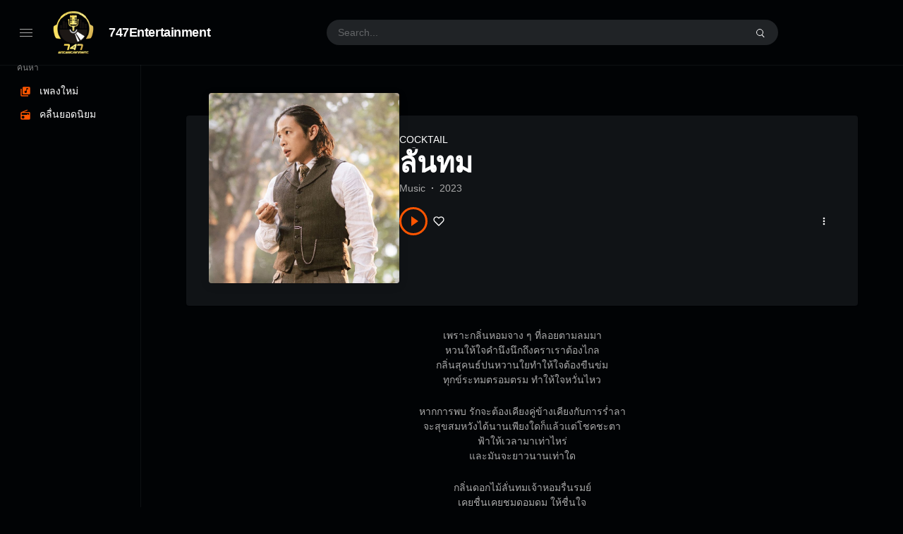

--- FILE ---
content_type: text/html; charset=UTF-8
request_url: https://747entertainment.com/station/%E0%B8%A5%E0%B8%B1%E0%B9%88%E0%B8%99%E0%B8%97%E0%B8%A1/
body_size: 93458
content:
<!doctype html>
<html lang="en-US" class="dark">
<head>
	<meta charset="UTF-8" />
	<meta name="viewport" content="width=device-width, initial-scale=1, maximum-scale=1, shrink-to-fit=no" />
	<link rel="profile" href="https://gmpg.org/xfn/11" />
	<meta name='robots' content='index, follow, max-image-preview:large, max-snippet:-1, max-video-preview:-1' />

	<!-- This site is optimized with the Yoast SEO plugin v19.6.1 - https://yoast.com/wordpress/plugins/seo/ -->
	<title>ลั่นทม - 747Entertainment</title>
	<link rel="canonical" href="https://747entertainment.com/station/ลั่นทม/" />
	<meta property="og:locale" content="en_US" />
	<meta property="og:type" content="article" />
	<meta property="og:title" content="ลั่นทม - 747Entertainment" />
	<meta property="og:description" content="เพราะกลิ่นหอมจาง ๆ ที่ลอยตามลมมา หวนให้ใจคำนึงนึกถึงคราเราต้องไกล กลิ่นสุคนธ์ปนหวานใยทำให้ใจต้องขืนข่ม ทุกข์ระทมตรอมตรม ทำให้ใจหวั่นไหว หากการพบ รักจะต้องเคียงคู่ข้างเคียงกับการร่ำลา จะสุขสมหวังได้นานเพียงใดก็แล้วแต่โชคชะตา ฟ้าให้เวลามาเท่าไหร่ และมันจะยาวนานเท่าใด กลิ่นดอกไม้ลั่นทมเจ้าหอมรื่นรมย์ เคยชื่นเคยชมดอมดม ให้ชื่นใจ มาบัดนี้ตัวเจ้า ร่วงโรยไม่โชยกลิ่นหอม กลีบขาวมัวหมอง ตรมตรอม เหี่ยวโรยร่วงไป..." />
	<meta property="og:url" content="https://747entertainment.com/station/ลั่นทม/" />
	<meta property="og:site_name" content="747Entertainment" />
	<meta property="og:image" content="https://747entertainment.com/wp-content/uploads/2023/08/maxresdefault-79.jpg" />
	<meta property="og:image:width" content="1280" />
	<meta property="og:image:height" content="720" />
	<meta property="og:image:type" content="image/jpeg" />
	<meta name="twitter:card" content="summary_large_image" />
	<script type="application/ld+json" class="yoast-schema-graph">{"@context":"https://schema.org","@graph":[{"@type":"WebPage","@id":"https://747entertainment.com/station/%e0%b8%a5%e0%b8%b1%e0%b9%88%e0%b8%99%e0%b8%97%e0%b8%a1/","url":"https://747entertainment.com/station/%e0%b8%a5%e0%b8%b1%e0%b9%88%e0%b8%99%e0%b8%97%e0%b8%a1/","name":"ลั่นทม - 747Entertainment","isPartOf":{"@id":"https://747entertainment.com/#website"},"primaryImageOfPage":{"@id":"https://747entertainment.com/station/%e0%b8%a5%e0%b8%b1%e0%b9%88%e0%b8%99%e0%b8%97%e0%b8%a1/#primaryimage"},"image":{"@id":"https://747entertainment.com/station/%e0%b8%a5%e0%b8%b1%e0%b9%88%e0%b8%99%e0%b8%97%e0%b8%a1/#primaryimage"},"thumbnailUrl":"https://747entertainment.com/wp-content/uploads/2023/08/maxresdefault-79.jpg","datePublished":"2023-08-17T06:42:26+00:00","dateModified":"2023-08-17T06:42:26+00:00","breadcrumb":{"@id":"https://747entertainment.com/station/%e0%b8%a5%e0%b8%b1%e0%b9%88%e0%b8%99%e0%b8%97%e0%b8%a1/#breadcrumb"},"inLanguage":"en-US","potentialAction":[{"@type":"ReadAction","target":["https://747entertainment.com/station/%e0%b8%a5%e0%b8%b1%e0%b9%88%e0%b8%99%e0%b8%97%e0%b8%a1/"]}]},{"@type":"ImageObject","inLanguage":"en-US","@id":"https://747entertainment.com/station/%e0%b8%a5%e0%b8%b1%e0%b9%88%e0%b8%99%e0%b8%97%e0%b8%a1/#primaryimage","url":"https://747entertainment.com/wp-content/uploads/2023/08/maxresdefault-79.jpg","contentUrl":"https://747entertainment.com/wp-content/uploads/2023/08/maxresdefault-79.jpg","width":1280,"height":720,"caption":"ลั่นทม"},{"@type":"BreadcrumbList","@id":"https://747entertainment.com/station/%e0%b8%a5%e0%b8%b1%e0%b9%88%e0%b8%99%e0%b8%97%e0%b8%a1/#breadcrumb","itemListElement":[{"@type":"ListItem","position":1,"name":"Home","item":"https://747entertainment.com/"},{"@type":"ListItem","position":2,"name":"Stations","item":"https://747entertainment.com/stations/"},{"@type":"ListItem","position":3,"name":"ลั่นทม"}]},{"@type":"WebSite","@id":"https://747entertainment.com/#website","url":"https://747entertainment.com/","name":"747Entertainment","description":"ฟังเพลงใหม่ล่าสุด จากคลื่นวิทยุทั่วไทย 747entertainment","publisher":{"@id":"https://747entertainment.com/#organization"},"potentialAction":[{"@type":"SearchAction","target":{"@type":"EntryPoint","urlTemplate":"https://747entertainment.com/?s={search_term_string}"},"query-input":"required name=search_term_string"}],"inLanguage":"en-US"},{"@type":"Organization","@id":"https://747entertainment.com/#organization","name":"747Entertainment","url":"https://747entertainment.com/","sameAs":[],"logo":{"@type":"ImageObject","inLanguage":"en-US","@id":"https://747entertainment.com/#/schema/logo/image/","url":"https://747entertainment.com/wp-content/uploads/2022/08/cropped-cropped-Logo-747entertainment-copy.png","contentUrl":"https://747entertainment.com/wp-content/uploads/2022/08/cropped-cropped-Logo-747entertainment-copy.png","width":512,"height":512,"caption":"747Entertainment"},"image":{"@id":"https://747entertainment.com/#/schema/logo/image/"}}]}</script>
	<!-- / Yoast SEO plugin. -->


<link rel='dns-prefetch' href='//www.googletagmanager.com' />
<link rel="alternate" type="application/rss+xml" title="747Entertainment &raquo; Feed" href="https://747entertainment.com/feed/" />
<link rel="alternate" type="application/rss+xml" title="747Entertainment &raquo; Comments Feed" href="https://747entertainment.com/comments/feed/" />
<link rel="alternate" title="oEmbed (JSON)" type="application/json+oembed" href="https://747entertainment.com/wp-json/oembed/1.0/embed?url=https%3A%2F%2F747entertainment.com%2Fstation%2F%25e0%25b8%25a5%25e0%25b8%25b1%25e0%25b9%2588%25e0%25b8%2599%25e0%25b8%2597%25e0%25b8%25a1%2F" />
<link rel="alternate" title="oEmbed (XML)" type="text/xml+oembed" href="https://747entertainment.com/wp-json/oembed/1.0/embed?url=https%3A%2F%2F747entertainment.com%2Fstation%2F%25e0%25b8%25a5%25e0%25b8%25b1%25e0%25b9%2588%25e0%25b8%2599%25e0%25b8%2597%25e0%25b8%25a1%2F&#038;format=xml" />
<style id='wp-img-auto-sizes-contain-inline-css'>
img:is([sizes=auto i],[sizes^="auto," i]){contain-intrinsic-size:3000px 1500px}
/*# sourceURL=wp-img-auto-sizes-contain-inline-css */
</style>
<style id='wp-emoji-styles-inline-css'>

	img.wp-smiley, img.emoji {
		display: inline !important;
		border: none !important;
		box-shadow: none !important;
		height: 1em !important;
		width: 1em !important;
		margin: 0 0.07em !important;
		vertical-align: -0.1em !important;
		background: none !important;
		padding: 0 !important;
	}
/*# sourceURL=wp-emoji-styles-inline-css */
</style>
<style id='wp-block-library-inline-css'>
:root{--wp-block-synced-color:#7a00df;--wp-block-synced-color--rgb:122,0,223;--wp-bound-block-color:var(--wp-block-synced-color);--wp-editor-canvas-background:#ddd;--wp-admin-theme-color:#007cba;--wp-admin-theme-color--rgb:0,124,186;--wp-admin-theme-color-darker-10:#006ba1;--wp-admin-theme-color-darker-10--rgb:0,107,160.5;--wp-admin-theme-color-darker-20:#005a87;--wp-admin-theme-color-darker-20--rgb:0,90,135;--wp-admin-border-width-focus:2px}@media (min-resolution:192dpi){:root{--wp-admin-border-width-focus:1.5px}}.wp-element-button{cursor:pointer}:root .has-very-light-gray-background-color{background-color:#eee}:root .has-very-dark-gray-background-color{background-color:#313131}:root .has-very-light-gray-color{color:#eee}:root .has-very-dark-gray-color{color:#313131}:root .has-vivid-green-cyan-to-vivid-cyan-blue-gradient-background{background:linear-gradient(135deg,#00d084,#0693e3)}:root .has-purple-crush-gradient-background{background:linear-gradient(135deg,#34e2e4,#4721fb 50%,#ab1dfe)}:root .has-hazy-dawn-gradient-background{background:linear-gradient(135deg,#faaca8,#dad0ec)}:root .has-subdued-olive-gradient-background{background:linear-gradient(135deg,#fafae1,#67a671)}:root .has-atomic-cream-gradient-background{background:linear-gradient(135deg,#fdd79a,#004a59)}:root .has-nightshade-gradient-background{background:linear-gradient(135deg,#330968,#31cdcf)}:root .has-midnight-gradient-background{background:linear-gradient(135deg,#020381,#2874fc)}:root{--wp--preset--font-size--normal:16px;--wp--preset--font-size--huge:42px}.has-regular-font-size{font-size:1em}.has-larger-font-size{font-size:2.625em}.has-normal-font-size{font-size:var(--wp--preset--font-size--normal)}.has-huge-font-size{font-size:var(--wp--preset--font-size--huge)}.has-text-align-center{text-align:center}.has-text-align-left{text-align:left}.has-text-align-right{text-align:right}.has-fit-text{white-space:nowrap!important}#end-resizable-editor-section{display:none}.aligncenter{clear:both}.items-justified-left{justify-content:flex-start}.items-justified-center{justify-content:center}.items-justified-right{justify-content:flex-end}.items-justified-space-between{justify-content:space-between}.screen-reader-text{border:0;clip-path:inset(50%);height:1px;margin:-1px;overflow:hidden;padding:0;position:absolute;width:1px;word-wrap:normal!important}.screen-reader-text:focus{background-color:#ddd;clip-path:none;color:#444;display:block;font-size:1em;height:auto;left:5px;line-height:normal;padding:15px 23px 14px;text-decoration:none;top:5px;width:auto;z-index:100000}html :where(.has-border-color){border-style:solid}html :where([style*=border-top-color]){border-top-style:solid}html :where([style*=border-right-color]){border-right-style:solid}html :where([style*=border-bottom-color]){border-bottom-style:solid}html :where([style*=border-left-color]){border-left-style:solid}html :where([style*=border-width]){border-style:solid}html :where([style*=border-top-width]){border-top-style:solid}html :where([style*=border-right-width]){border-right-style:solid}html :where([style*=border-bottom-width]){border-bottom-style:solid}html :where([style*=border-left-width]){border-left-style:solid}html :where(img[class*=wp-image-]){height:auto;max-width:100%}:where(figure){margin:0 0 1em}html :where(.is-position-sticky){--wp-admin--admin-bar--position-offset:var(--wp-admin--admin-bar--height,0px)}@media screen and (max-width:600px){html :where(.is-position-sticky){--wp-admin--admin-bar--position-offset:0px}}

/*# sourceURL=wp-block-library-inline-css */
</style><style id='global-styles-inline-css'>
:root{--wp--preset--aspect-ratio--square: 1;--wp--preset--aspect-ratio--4-3: 4/3;--wp--preset--aspect-ratio--3-4: 3/4;--wp--preset--aspect-ratio--3-2: 3/2;--wp--preset--aspect-ratio--2-3: 2/3;--wp--preset--aspect-ratio--16-9: 16/9;--wp--preset--aspect-ratio--9-16: 9/16;--wp--preset--color--black: #000000;--wp--preset--color--cyan-bluish-gray: #abb8c3;--wp--preset--color--white: #ffffff;--wp--preset--color--pale-pink: #f78da7;--wp--preset--color--vivid-red: #cf2e2e;--wp--preset--color--luminous-vivid-orange: #ff6900;--wp--preset--color--luminous-vivid-amber: #fcb900;--wp--preset--color--light-green-cyan: #7bdcb5;--wp--preset--color--vivid-green-cyan: #00d084;--wp--preset--color--pale-cyan-blue: #8ed1fc;--wp--preset--color--vivid-cyan-blue: #0693e3;--wp--preset--color--vivid-purple: #9b51e0;--wp--preset--gradient--vivid-cyan-blue-to-vivid-purple: linear-gradient(135deg,rgb(6,147,227) 0%,rgb(155,81,224) 100%);--wp--preset--gradient--light-green-cyan-to-vivid-green-cyan: linear-gradient(135deg,rgb(122,220,180) 0%,rgb(0,208,130) 100%);--wp--preset--gradient--luminous-vivid-amber-to-luminous-vivid-orange: linear-gradient(135deg,rgb(252,185,0) 0%,rgb(255,105,0) 100%);--wp--preset--gradient--luminous-vivid-orange-to-vivid-red: linear-gradient(135deg,rgb(255,105,0) 0%,rgb(207,46,46) 100%);--wp--preset--gradient--very-light-gray-to-cyan-bluish-gray: linear-gradient(135deg,rgb(238,238,238) 0%,rgb(169,184,195) 100%);--wp--preset--gradient--cool-to-warm-spectrum: linear-gradient(135deg,rgb(74,234,220) 0%,rgb(151,120,209) 20%,rgb(207,42,186) 40%,rgb(238,44,130) 60%,rgb(251,105,98) 80%,rgb(254,248,76) 100%);--wp--preset--gradient--blush-light-purple: linear-gradient(135deg,rgb(255,206,236) 0%,rgb(152,150,240) 100%);--wp--preset--gradient--blush-bordeaux: linear-gradient(135deg,rgb(254,205,165) 0%,rgb(254,45,45) 50%,rgb(107,0,62) 100%);--wp--preset--gradient--luminous-dusk: linear-gradient(135deg,rgb(255,203,112) 0%,rgb(199,81,192) 50%,rgb(65,88,208) 100%);--wp--preset--gradient--pale-ocean: linear-gradient(135deg,rgb(255,245,203) 0%,rgb(182,227,212) 50%,rgb(51,167,181) 100%);--wp--preset--gradient--electric-grass: linear-gradient(135deg,rgb(202,248,128) 0%,rgb(113,206,126) 100%);--wp--preset--gradient--midnight: linear-gradient(135deg,rgb(2,3,129) 0%,rgb(40,116,252) 100%);--wp--preset--font-size--small: 13px;--wp--preset--font-size--medium: 20px;--wp--preset--font-size--large: 36px;--wp--preset--font-size--x-large: 42px;--wp--preset--spacing--20: 0.44rem;--wp--preset--spacing--30: 0.67rem;--wp--preset--spacing--40: 1rem;--wp--preset--spacing--50: 1.5rem;--wp--preset--spacing--60: 2.25rem;--wp--preset--spacing--70: 3.38rem;--wp--preset--spacing--80: 5.06rem;--wp--preset--shadow--natural: 6px 6px 9px rgba(0, 0, 0, 0.2);--wp--preset--shadow--deep: 12px 12px 50px rgba(0, 0, 0, 0.4);--wp--preset--shadow--sharp: 6px 6px 0px rgba(0, 0, 0, 0.2);--wp--preset--shadow--outlined: 6px 6px 0px -3px rgb(255, 255, 255), 6px 6px rgb(0, 0, 0);--wp--preset--shadow--crisp: 6px 6px 0px rgb(0, 0, 0);}:where(.is-layout-flex){gap: 0.5em;}:where(.is-layout-grid){gap: 0.5em;}body .is-layout-flex{display: flex;}.is-layout-flex{flex-wrap: wrap;align-items: center;}.is-layout-flex > :is(*, div){margin: 0;}body .is-layout-grid{display: grid;}.is-layout-grid > :is(*, div){margin: 0;}:where(.wp-block-columns.is-layout-flex){gap: 2em;}:where(.wp-block-columns.is-layout-grid){gap: 2em;}:where(.wp-block-post-template.is-layout-flex){gap: 1.25em;}:where(.wp-block-post-template.is-layout-grid){gap: 1.25em;}.has-black-color{color: var(--wp--preset--color--black) !important;}.has-cyan-bluish-gray-color{color: var(--wp--preset--color--cyan-bluish-gray) !important;}.has-white-color{color: var(--wp--preset--color--white) !important;}.has-pale-pink-color{color: var(--wp--preset--color--pale-pink) !important;}.has-vivid-red-color{color: var(--wp--preset--color--vivid-red) !important;}.has-luminous-vivid-orange-color{color: var(--wp--preset--color--luminous-vivid-orange) !important;}.has-luminous-vivid-amber-color{color: var(--wp--preset--color--luminous-vivid-amber) !important;}.has-light-green-cyan-color{color: var(--wp--preset--color--light-green-cyan) !important;}.has-vivid-green-cyan-color{color: var(--wp--preset--color--vivid-green-cyan) !important;}.has-pale-cyan-blue-color{color: var(--wp--preset--color--pale-cyan-blue) !important;}.has-vivid-cyan-blue-color{color: var(--wp--preset--color--vivid-cyan-blue) !important;}.has-vivid-purple-color{color: var(--wp--preset--color--vivid-purple) !important;}.has-black-background-color{background-color: var(--wp--preset--color--black) !important;}.has-cyan-bluish-gray-background-color{background-color: var(--wp--preset--color--cyan-bluish-gray) !important;}.has-white-background-color{background-color: var(--wp--preset--color--white) !important;}.has-pale-pink-background-color{background-color: var(--wp--preset--color--pale-pink) !important;}.has-vivid-red-background-color{background-color: var(--wp--preset--color--vivid-red) !important;}.has-luminous-vivid-orange-background-color{background-color: var(--wp--preset--color--luminous-vivid-orange) !important;}.has-luminous-vivid-amber-background-color{background-color: var(--wp--preset--color--luminous-vivid-amber) !important;}.has-light-green-cyan-background-color{background-color: var(--wp--preset--color--light-green-cyan) !important;}.has-vivid-green-cyan-background-color{background-color: var(--wp--preset--color--vivid-green-cyan) !important;}.has-pale-cyan-blue-background-color{background-color: var(--wp--preset--color--pale-cyan-blue) !important;}.has-vivid-cyan-blue-background-color{background-color: var(--wp--preset--color--vivid-cyan-blue) !important;}.has-vivid-purple-background-color{background-color: var(--wp--preset--color--vivid-purple) !important;}.has-black-border-color{border-color: var(--wp--preset--color--black) !important;}.has-cyan-bluish-gray-border-color{border-color: var(--wp--preset--color--cyan-bluish-gray) !important;}.has-white-border-color{border-color: var(--wp--preset--color--white) !important;}.has-pale-pink-border-color{border-color: var(--wp--preset--color--pale-pink) !important;}.has-vivid-red-border-color{border-color: var(--wp--preset--color--vivid-red) !important;}.has-luminous-vivid-orange-border-color{border-color: var(--wp--preset--color--luminous-vivid-orange) !important;}.has-luminous-vivid-amber-border-color{border-color: var(--wp--preset--color--luminous-vivid-amber) !important;}.has-light-green-cyan-border-color{border-color: var(--wp--preset--color--light-green-cyan) !important;}.has-vivid-green-cyan-border-color{border-color: var(--wp--preset--color--vivid-green-cyan) !important;}.has-pale-cyan-blue-border-color{border-color: var(--wp--preset--color--pale-cyan-blue) !important;}.has-vivid-cyan-blue-border-color{border-color: var(--wp--preset--color--vivid-cyan-blue) !important;}.has-vivid-purple-border-color{border-color: var(--wp--preset--color--vivid-purple) !important;}.has-vivid-cyan-blue-to-vivid-purple-gradient-background{background: var(--wp--preset--gradient--vivid-cyan-blue-to-vivid-purple) !important;}.has-light-green-cyan-to-vivid-green-cyan-gradient-background{background: var(--wp--preset--gradient--light-green-cyan-to-vivid-green-cyan) !important;}.has-luminous-vivid-amber-to-luminous-vivid-orange-gradient-background{background: var(--wp--preset--gradient--luminous-vivid-amber-to-luminous-vivid-orange) !important;}.has-luminous-vivid-orange-to-vivid-red-gradient-background{background: var(--wp--preset--gradient--luminous-vivid-orange-to-vivid-red) !important;}.has-very-light-gray-to-cyan-bluish-gray-gradient-background{background: var(--wp--preset--gradient--very-light-gray-to-cyan-bluish-gray) !important;}.has-cool-to-warm-spectrum-gradient-background{background: var(--wp--preset--gradient--cool-to-warm-spectrum) !important;}.has-blush-light-purple-gradient-background{background: var(--wp--preset--gradient--blush-light-purple) !important;}.has-blush-bordeaux-gradient-background{background: var(--wp--preset--gradient--blush-bordeaux) !important;}.has-luminous-dusk-gradient-background{background: var(--wp--preset--gradient--luminous-dusk) !important;}.has-pale-ocean-gradient-background{background: var(--wp--preset--gradient--pale-ocean) !important;}.has-electric-grass-gradient-background{background: var(--wp--preset--gradient--electric-grass) !important;}.has-midnight-gradient-background{background: var(--wp--preset--gradient--midnight) !important;}.has-small-font-size{font-size: var(--wp--preset--font-size--small) !important;}.has-medium-font-size{font-size: var(--wp--preset--font-size--medium) !important;}.has-large-font-size{font-size: var(--wp--preset--font-size--large) !important;}.has-x-large-font-size{font-size: var(--wp--preset--font-size--x-large) !important;}
/*# sourceURL=global-styles-inline-css */
</style>

<style id='classic-theme-styles-inline-css'>
/*! This file is auto-generated */
.wp-block-button__link{color:#fff;background-color:#32373c;border-radius:9999px;box-shadow:none;text-decoration:none;padding:calc(.667em + 2px) calc(1.333em + 2px);font-size:1.125em}.wp-block-file__button{background:#32373c;color:#fff;text-decoration:none}
/*# sourceURL=/wp-includes/css/classic-themes.min.css */
</style>
<link rel='stylesheet' id='loop-block-style-css' href='https://747entertainment.com/wp-content/plugins/loop-block/build/style.min.css?ver=10.2' media='all' />
<link rel='stylesheet' id='play-block-style-css' href='https://747entertainment.com/wp-content/plugins/play-block/build/style.min.css?ver=10.2' media='all' />
<link rel='stylesheet' id='ffl-style-css' href='https://747entertainment.com/wp-content/themes/waveme/style.css?ver=8.2' media='all' />
<link rel='stylesheet' id='ffl-custom-style-css' href='https://747entertainment.com/wp-content/themes/waveme/theme/theme.css?ver=8.2' media='all' />
<script src="https://747entertainment.com/wp-includes/js/jquery/jquery.min.js?ver=3.7.1" id="jquery-core-js"></script>
<script src="https://747entertainment.com/wp-includes/js/jquery/jquery-migrate.min.js?ver=3.4.1" id="jquery-migrate-js"></script>
<script id="zxcvbn-async-js-extra">
var _zxcvbnSettings = {"src":"https://747entertainment.com/wp-includes/js/zxcvbn.min.js"};
//# sourceURL=zxcvbn-async-js-extra
</script>
<script src="https://747entertainment.com/wp-includes/js/zxcvbn-async.min.js?ver=1.0" id="zxcvbn-async-js"></script>

<!-- Google Analytics snippet added by Site Kit -->
<script src="https://www.googletagmanager.com/gtag/js?id=UA-245805228-1" id="google_gtagjs-js" async></script>
<script id="google_gtagjs-js-after">
window.dataLayer = window.dataLayer || [];function gtag(){dataLayer.push(arguments);}
gtag('set', 'linker', {"domains":["747entertainment.com"]} );
gtag("js", new Date());
gtag("set", "developer_id.dZTNiMT", true);
gtag("config", "UA-245805228-1", {"anonymize_ip":true});
gtag("config", "G-1N3SFSVFG3");
//# sourceURL=google_gtagjs-js-after
</script>

<!-- End Google Analytics snippet added by Site Kit -->
<link rel="https://api.w.org/" href="https://747entertainment.com/wp-json/" /><link rel="alternate" title="JSON" type="application/json" href="https://747entertainment.com/wp-json/wp/v2/station/3894" /><link rel="EditURI" type="application/rsd+xml" title="RSD" href="https://747entertainment.com/xmlrpc.php?rsd" />
<meta name="generator" content="WordPress 6.9" />
<link rel='shortlink' href='https://747entertainment.com/?p=3894' />
<meta name="generator" content="Site Kit by Google 1.85.0" /><link rel="icon" href="https://747entertainment.com/wp-content/uploads/2022/08/cropped-Logo-747entertainment-copy-32x32.png" sizes="32x32" />
<link rel="icon" href="https://747entertainment.com/wp-content/uploads/2022/08/cropped-Logo-747entertainment-copy-192x192.png" sizes="192x192" />
<link rel="apple-touch-icon" href="https://747entertainment.com/wp-content/uploads/2022/08/cropped-Logo-747entertainment-copy-180x180.png" />
<meta name="msapplication-TileImage" content="https://747entertainment.com/wp-content/uploads/2022/08/cropped-Logo-747entertainment-copy-270x270.png" />
		<style id="wp-custom-css">
			.entry-meta .byline .author.vcard {
display:none !important;
}

.plyr__video-wrapper{
 display:none !important;
}


.left-floating-banana {
    width: 120px;
    height: 380px;
    position: fixed;
    bottom: 80px;
    left: 10px;
    z-index: 20000;
    margin-bottom: 10px;
    overflow: hidden;
}
.right-floating-banana {
    position: fixed;
    top: 120px;
    right: 10px;
    z-index: 20000;
    margin-bottom: 10px;
    overflow: hidden;
}
.right-floating-banana-container div:nth-child(2) {
    margin-bottom: 400px;}
.left-floating-banana-container div:nth-child(2) {
    margin-bottom: 400px;
}
.left-floating-banana-x-btn {
    width: 30px;
    height: 30px;
    float: right;
    top: -400px;
    right: 7px;
    position: relative;
    opacity: 1;
    animation-name: floating-banana-x-anim;
    animation-iteration-count: infinite;
    animation-duration: 0.8s;
    animation-direction: alternate;
    cursor: pointer;
    color: red;
}
.right-floating-banana-x-btn {
    width: 30px;
    height: 30px;
    float: left;
    top: -616px;
    left: 7px;
    position: relative;
    opacity: 1;
    animation-name: floating-banana-x-anim;
    animation-iteration-count: infinite;
    animation-duration: 0.8s;
    animation-direction: alternate;
    cursor: pointer;
}
.site-logo svg, .site-logo img {
width:92px !important;
height:auto !important;
}
.site-content {
margin-top:100px;
}
.block-loop-item .entry-action{
opacity:1;
}
		</style>
		</head>

<body class="wp-singular station-template-default single single-station postid-3894 wp-custom-logo wp-embed-responsive wp-theme-waveme featured-image  primary-menu-has-icon">
		<input type="checkbox" id="menu-state" >
	<input type="checkbox" id="search-state">
	<header id="header" class="site-header">
		<!-- <div class="site-headbar">
	<p>Mock header, user can add custom html here</p>
</div> -->
<div class="header-container">
	<div class="site-navbar">
		<div class="site-brand">
		<label for="menu-state" class="menu-toggle"><i class="icon-nav"></i></label>
				<div class="site-logo"><a href="https://747entertainment.com/" class="custom-logo-link" rel="home"><img width="512" height="512" src="https://747entertainment.com/wp-content/uploads/2022/08/cropped-cropped-Logo-747entertainment-copy.png" class="custom-logo" alt="747Entertainment" decoding="async" fetchpriority="high" srcset="https://747entertainment.com/wp-content/uploads/2022/08/cropped-cropped-Logo-747entertainment-copy.png 512w, https://747entertainment.com/wp-content/uploads/2022/08/cropped-cropped-Logo-747entertainment-copy-300x300.png 300w, https://747entertainment.com/wp-content/uploads/2022/08/cropped-cropped-Logo-747entertainment-copy-150x150.png 150w" sizes="(max-width: 512px) 100vw, 512px" /></a></div>
								<p class="site-title"><a href="https://747entertainment.com/" rel="home">747Entertainment</a></p>
			</div>
		<div class="flex"></div>
		<form class="search-form" method="get" action="https://747entertainment.com">
			<input type="search" placeholder="Search..." value="" name="s" data-toggle="dropdown">
			<label for="search-state" id="icon-search">
				<i class="icon-search"><i></i></i>
			</label>
			<div class="dropdown-menu"></div>
		</form>
		<div class="flex"></div>
					<nav id="secondary-menu" class="secondary-menu">
				<label id="icon-nav"> ⋯ </label>
							</nav>
		
					</div>
</div>
	</header>
	
	<aside id="aside" class="site-sidebar">
		<div class="site-brand">
		<label for="menu-state" class="menu-toggle"><i class="icon-nav"></i></label>
				<div class="site-logo"><a href="https://747entertainment.com/" class="custom-logo-link" rel="home"><img width="512" height="512" src="https://747entertainment.com/wp-content/uploads/2022/08/cropped-cropped-Logo-747entertainment-copy.png" class="custom-logo" alt="747Entertainment" decoding="async" srcset="https://747entertainment.com/wp-content/uploads/2022/08/cropped-cropped-Logo-747entertainment-copy.png 512w, https://747entertainment.com/wp-content/uploads/2022/08/cropped-cropped-Logo-747entertainment-copy-300x300.png 300w, https://747entertainment.com/wp-content/uploads/2022/08/cropped-cropped-Logo-747entertainment-copy-150x150.png 150w" sizes="(max-width: 512px) 100vw, 512px" /></a></div>
								<p class="site-title"><a href="https://747entertainment.com/" rel="home">747Entertainment</a></p>
			</div>
				<nav id="primary-menu" class="primary-menu">
			<div class="menu-browse-container"><ul id="menu-browse" class="nav"><li id="menu-item-1549" class="menu-header menu-item menu-item-type-custom menu-item-object-custom menu-item-1549"><a href="#">ค้นหา</a></li>
<li id="menu-item-1553" class="icon-music menu-item menu-item-type-post_type menu-item-object-page menu-has-icon menu-item-1553"><a href="https://747entertainment.com/new-release/"><svg xmlns="http://www.w3.org/2000/svg" width="16" height="16" stroke-width="2" stroke-linecap="round" stroke-linejoin="round" aria-hidden="true" role="img" focusable="false" class="svg-icon" viewBox="0 0 24 24" fill="currentColor"><path d="M20 2H8c-1.1 0-2 .9-2 2v12c0 1.1.9 2 2 2h12c1.1 0 2-.9 2-2V4c0-1.1-.9-2-2-2zm-2 5h-3v5.5a2.5 2.5 0 0 1-5 0 2.5 2.5 0 0 1 2.5-2.5c.57 0 1.08.19 1.5.51V5h4v2zM4 6H2v14c0 1.1.9 2 2 2h14v-2H4V6z"/></svg><span>เพลงใหม่</span></a></li>
<li id="menu-item-2906" class="icon-radio menu-item menu-item-type-post_type menu-item-object-page menu-has-icon menu-item-2906"><a href="https://747entertainment.com/popular/"><svg xmlns="http://www.w3.org/2000/svg" width="16" height="16" stroke-width="2" stroke-linecap="round" stroke-linejoin="round" aria-hidden="true" role="img" focusable="false" class="svg-icon" viewBox="0 0 24 24" fill="currentColor"><path d="M3.24 6.15C2.51 6.43 2 7.17 2 8v12a2 2 0 0 0 2 2h16a2 2 0 0 0 2-2V8c0-1.11-.89-2-2-2H8.3l8.26-3.34L15.88 1 3.24 6.15zM7 20c-1.66 0-3-1.34-3-3s1.34-3 3-3 3 1.34 3 3-1.34 3-3 3zm13-8h-2v-2h-2v2H4V8h16v4z"/></svg><span>คลื่นยอดนิยม</span></a></li>
</ul></div>		</nav>
		<span class="flex"></span>
			</aside>
	<div class="backdrop"><i></i><i></i><i></i></div>
	<div id="content" class="site-content">

	<div id="primary" class="content-area">
		<main id="main" class="site-main">
			<article id="post-3894" data-play-id="3894" class="post-3894 station type-station status-publish has-post-thumbnail hentry genre-music artist-cocktail station_tag-cocktail station_tag-783 entry ">
			
<div class="entry-header-container header-station">

	        <figure class="post-thumbnail" >
            <img width="1280" height="720" src="https://747entertainment.com/wp-content/uploads/2023/08/maxresdefault-79.jpg" class="attachment-post-thumbnail size-post-thumbnail wp-post-image" alt="ลั่นทม" style="object-position: 50% 50%" data-pos-y="50" decoding="async" srcset="https://747entertainment.com/wp-content/uploads/2023/08/maxresdefault-79.jpg 1280w, https://747entertainment.com/wp-content/uploads/2023/08/maxresdefault-79-300x169.jpg 300w, https://747entertainment.com/wp-content/uploads/2023/08/maxresdefault-79-1024x576.jpg 1024w, https://747entertainment.com/wp-content/uploads/2023/08/maxresdefault-79-768x432.jpg 768w" sizes="(max-width: 1280px) 100vw, 1280px" />        </figure>
        
	<header class="entry-header">
		
		<span class="entry-artist"><a href="https://747entertainment.com/artist/cocktail/" rel="tag">COCKTAIL</a></span>			<h1 class="entry-title">ลั่นทม</h1>		<div class="entry-info"><span class="entry-info-cat"><a href="https://747entertainment.com/genre/music/" rel="tag">Music</a></span><span class="entry-info-publish">2023</span></div><div class="entry-meta"><span class="btn-play-wrap"><button class="btn-play " data-play-id="3894"><span>Play</span></button></span><button data-id="3894" data-action="like" data-type="post" class="btn-like "><svg xmlns="http://www.w3.org/2000/svg" width="16" height="16" viewBox="0 0 24 24" fill="none" stroke="currentColor" stroke-width="2" stroke-linecap="round" stroke-linejoin="round" class="svg-icon"><path d="M20.84 4.61a5.5 5.5 0 0 0-7.78 0L12 5.67l-1.06-1.06a5.5 5.5 0 0 0-7.78 7.78l1.06 1.06L12 21.23l7.78-7.78 1.06-1.06a5.5 5.5 0 0 0 0-7.78z"></path></svg><span class="count"></span></button><button class="btn-more" data-type=""  data-id="3894" data-url="https://747entertainment.com/station/%e0%b8%a5%e0%b8%b1%e0%b9%88%e0%b8%99%e0%b8%97%e0%b8%a1/" data-embed-url="https://747entertainment.com/embed/3894"><svg xmlns="http://www.w3.org/2000/svg" width="16" height="16" viewBox="0 0 24 24" fill="currentColor" stroke="currentColor" stroke-width="0" stroke-linecap="round" stroke-linejoin="round"><circle cx="12" cy="12" r="2"></circle><circle cx="12" cy="6" r="2"></circle><circle cx="12" cy="18" r="2"></circle></svg></button></div>
			</header>

	
</div>

<div class="entry-content">

	
	<div class="entry-content-wrap">
		<div class="entry-content-inner">
			<div class="user-bio">
	<a class="user-avatar" href="https://747entertainment.com/user/admin/" rel="author">
		<span class="avatar avatar-a"><span class="avatar-name">a</span></span>			</a>
	<div class="user-info">
		<div class="user-info-col">
			<div class="user-title">
				<h3>
					<a href="https://747entertainment.com/user/admin/" rel="author">
					admin					</a>
									</h3>
							</div>
			<div class="user-follower">
				<span>Followers:</span>
				<span class="follow-count count">
					0				</span>
			</div>
		</div>
		<span class="flex"></span>
		<div>
				</div>
	</div>
</div><!-- .author-bio -->
<div class="station-content" ><p style="text-align: center;">เพราะกลิ่นหอมจาง ๆ ที่ลอยตามลมมา<br />
หวนให้ใจคำนึงนึกถึงคราเราต้องไกล<br />
กลิ่นสุคนธ์ปนหวานใยทำให้ใจต้องขืนข่ม<br />
ทุกข์ระทมตรอมตรม ทำให้ใจหวั่นไหว</p>
<p style="text-align: center;">หากการพบ รักจะต้องเคียงคู่ข้างเคียงกับการร่ำลา<br />
จะสุขสมหวังได้นานเพียงใดก็แล้วแต่โชคชะตา<br />
ฟ้าให้เวลามาเท่าไหร่<br />
และมันจะยาวนานเท่าใด</p>
<p style="text-align: center;">กลิ่นดอกไม้ลั่นทมเจ้าหอมรื่นรมย์<br />
เคยชื่นเคยชมดอมดม ให้ชื่นใจ<br />
มาบัดนี้ตัวเจ้า ร่วงโรยไม่โชยกลิ่นหอม<br />
กลีบขาวมัวหมอง ตรมตรอม เหี่ยวโรยร่วงไป</p>
<p style="text-align: center;">จากเคยงาม กลายเป็นความทราม ที่ไม่จีรังหรือไร<br />
และความรักของฉันต้องเป็นดังเช่นเจ้าลั่นทมไหม<br />
หากขัดขืนไม่ให้เวลาพัดพาสิ่งแปรผันไป<br />
ฉันจะทำได้นานเท่าไหร่<br />
ถ้าฉันต้องการแค่ตลอดไป</p>
<p style="text-align: center;">เพราะรักของฉันจะนานกว่านั้น นานชั่วกัลป์กัป นานนิรันดร์<br />
จะไม่มีสิ่งไหนลบเลือนให้หายสิ้นกัน<br />
ดอกไม้ใดจะหอมนานเกินกว่านั้น ไม่มี<br />
เพราะรักของฉันคงอยู่เสมอ อยู่เพื่อเธอ และ เป็นของเธอ<br />
กลิ่นหอมของความรักฉันจะติดตามพบเจอ<br />
ตามพบเธอไม่มีโรยรา ไม่มีวันจาง</p>
<p style="text-align: center;">หากขัดขืนไม่ให้เวลาพัดพาสิ่งแปรผันไป<br />
ฉันจะทำได้นานเท่าไร</p>
<p style="text-align: center;">เพราะรักของฉันจะนานกว่านั้น นานชั่วกัลป์กัป นานนิรันดร์<br />
จะไม่มีสิ่งไหนลบเลือนให้หายสิ้นกัน<br />
ดอกไม้ใดจะหอมนานเกินกว่านั้น ไม่มี<br />
เพราะรักของฉันคงอยู่เสมอ อยู่เพื่อเธอ และ เป็นของเธอ<br />
กลิ่นหอมของความรักฉันจะติดตามพบเจอ<br />
ตามพบเธอไม่มีโรยรา ไม่มีวันจาง</p>
<p style="text-align: center;">กลิ่นดอกไม้ลั่นทมเจ้าหอมรื่นรมย์<br />
เคยชื่นเคยชมดอมดม ให้ชื่นใจ</p>
</div><p class="station-release"><span class="posted-on"><a href="https://747entertainment.com/station/%e0%b8%a5%e0%b8%b1%e0%b9%88%e0%b8%99%e0%b8%97%e0%b8%a1/" rel="bookmark"><time class="entry-date published updated" datetime="2023-08-17T13:42:26+07:00">August 17, 2023</time></a></span></p><div class="entry-term"><ul class="entry-tag"><li class="tag"><a href="https://747entertainment.com/station-tag/cocktail/" rel="tag">Cocktail</a></li><li class="tag"><a href="https://747entertainment.com/station-tag/%e0%b8%a5%e0%b8%b1%e0%b9%88%e0%b8%99%e0%b8%97%e0%b8%a1/" rel="tag">ลั่นทม</a></li></ul></div><div class="wp-block-loop wp-block-loop-station station-more-from"><h3 class="block-loop-title"><span class="block-loop-heading">More from admin</span> </h3><div class="block-loop-items" style=""  data-plugin="slider" data-option="">
<article data-id="post-2634" data-play-id="2634" class="block-loop-item post-2634 station type-station status-publish has-post-thumbnail hentry genre-radio station_tag-country station_tag-easy-listening station_tag-local entry ">
		
	<figure class="post-thumbnail" >
				<a class="post-thumbnail-inner" href="https://747entertainment.com/station/104-green-fm/" aria-hidden="true" tabindex="-1">
			<img width="150" height="150" src="https://747entertainment.com/wp-content/uploads/2022/08/7t8tsnDj3V.png" class="attachment-medium size-medium wp-post-image" alt="" decoding="async" />		</a>
				<div class="entry-action">
			<a class="entry-action-link" href="https://747entertainment.com/station/104-green-fm/"></a>
			<button data-id="2634" data-action="like" data-type="post" class="btn-like "><svg xmlns="http://www.w3.org/2000/svg" width="16" height="16" viewBox="0 0 24 24" fill="none" stroke="currentColor" stroke-width="2" stroke-linecap="round" stroke-linejoin="round" class="svg-icon"><path d="M20.84 4.61a5.5 5.5 0 0 0-7.78 0L12 5.67l-1.06-1.06a5.5 5.5 0 0 0-7.78 7.78l1.06 1.06L12 21.23l7.78-7.78 1.06-1.06a5.5 5.5 0 0 0 0-7.78z"></path></svg><span class="count"></span></button>			<button class="btn-play " data-play-id="2634"><span>Play</span></button>			<button class="btn-more" data-type=""  data-id="2634" data-url="https://747entertainment.com/station/104-green-fm/" data-embed-url="https://747entertainment.com/embed/2634"><svg xmlns="http://www.w3.org/2000/svg" width="16" height="16" viewBox="0 0 24 24" fill="currentColor" stroke="currentColor" stroke-width="0" stroke-linecap="round" stroke-linejoin="round"><circle cx="12" cy="12" r="2"></circle><circle cx="12" cy="6" r="2"></circle><circle cx="12" cy="18" r="2"></circle></svg></button>		</div>
	</figure>

	<header class="entry-header">
		<div class="entry-header-inner">
						<h3 class="entry-title"><a href="https://747entertainment.com/station/104-green-fm/" rel="bookmark">104 GREEN FM</a></h3>			<div class="entry-meta">
				<span class="byline"><span class="author vcard"><a class="url fn n" href="https://747entertainment.com/user/admin/">admin</a></span></span>			</div>
					</div>
		<div class="entry-footer">
									<button data-id="2634" data-action="like" data-type="post" class="btn-like "><svg xmlns="http://www.w3.org/2000/svg" width="16" height="16" viewBox="0 0 24 24" fill="none" stroke="currentColor" stroke-width="2" stroke-linecap="round" stroke-linejoin="round" class="svg-icon"><path d="M20.84 4.61a5.5 5.5 0 0 0-7.78 0L12 5.67l-1.06-1.06a5.5 5.5 0 0 0-7.78 7.78l1.06 1.06L12 21.23l7.78-7.78 1.06-1.06a5.5 5.5 0 0 0 0-7.78z"></path></svg><span class="count"></span></button>			<button class="btn-more" data-type=""  data-id="2634" data-url="https://747entertainment.com/station/104-green-fm/" data-embed-url="https://747entertainment.com/embed/2634"><svg xmlns="http://www.w3.org/2000/svg" width="16" height="16" viewBox="0 0 24 24" fill="currentColor" stroke="currentColor" stroke-width="0" stroke-linecap="round" stroke-linejoin="round"><circle cx="12" cy="12" r="2"></circle><circle cx="12" cy="6" r="2"></circle><circle cx="12" cy="18" r="2"></circle></svg></button>					</div>
	</header>

	</article>

<article data-id="post-2427" data-play-id="2427" class="block-loop-item post-2427 station type-station status-publish has-post-thumbnail hentry genre-radio entry ">
		
	<figure class="post-thumbnail" >
				<a class="post-thumbnail-inner" href="https://747entertainment.com/station/parwaaz-radio/" aria-hidden="true" tabindex="-1">
			<img width="150" height="150" src="https://747entertainment.com/wp-content/uploads/2022/08/abwmkkpz7cye.jpg" class="attachment-medium size-medium wp-post-image" alt="" decoding="async" loading="lazy" />		</a>
				<div class="entry-action">
			<a class="entry-action-link" href="https://747entertainment.com/station/parwaaz-radio/"></a>
			<button data-id="2427" data-action="like" data-type="post" class="btn-like "><svg xmlns="http://www.w3.org/2000/svg" width="16" height="16" viewBox="0 0 24 24" fill="none" stroke="currentColor" stroke-width="2" stroke-linecap="round" stroke-linejoin="round" class="svg-icon"><path d="M20.84 4.61a5.5 5.5 0 0 0-7.78 0L12 5.67l-1.06-1.06a5.5 5.5 0 0 0-7.78 7.78l1.06 1.06L12 21.23l7.78-7.78 1.06-1.06a5.5 5.5 0 0 0 0-7.78z"></path></svg><span class="count"></span></button>			<button class="btn-play " data-play-id="2427"><span>Play</span></button>			<button class="btn-more" data-type=""  data-id="2427" data-url="https://747entertainment.com/station/parwaaz-radio/" data-embed-url="https://747entertainment.com/embed/2427"><svg xmlns="http://www.w3.org/2000/svg" width="16" height="16" viewBox="0 0 24 24" fill="currentColor" stroke="currentColor" stroke-width="0" stroke-linecap="round" stroke-linejoin="round"><circle cx="12" cy="12" r="2"></circle><circle cx="12" cy="6" r="2"></circle><circle cx="12" cy="18" r="2"></circle></svg></button>		</div>
	</figure>

	<header class="entry-header">
		<div class="entry-header-inner">
						<h3 class="entry-title"><a href="https://747entertainment.com/station/parwaaz-radio/" rel="bookmark">Parwaaz Radio</a></h3>			<div class="entry-meta">
				<span class="byline"><span class="author vcard"><a class="url fn n" href="https://747entertainment.com/user/admin/">admin</a></span></span>			</div>
					</div>
		<div class="entry-footer">
									<button data-id="2427" data-action="like" data-type="post" class="btn-like "><svg xmlns="http://www.w3.org/2000/svg" width="16" height="16" viewBox="0 0 24 24" fill="none" stroke="currentColor" stroke-width="2" stroke-linecap="round" stroke-linejoin="round" class="svg-icon"><path d="M20.84 4.61a5.5 5.5 0 0 0-7.78 0L12 5.67l-1.06-1.06a5.5 5.5 0 0 0-7.78 7.78l1.06 1.06L12 21.23l7.78-7.78 1.06-1.06a5.5 5.5 0 0 0 0-7.78z"></path></svg><span class="count"></span></button>			<button class="btn-more" data-type=""  data-id="2427" data-url="https://747entertainment.com/station/parwaaz-radio/" data-embed-url="https://747entertainment.com/embed/2427"><svg xmlns="http://www.w3.org/2000/svg" width="16" height="16" viewBox="0 0 24 24" fill="currentColor" stroke="currentColor" stroke-width="0" stroke-linecap="round" stroke-linejoin="round"><circle cx="12" cy="12" r="2"></circle><circle cx="12" cy="6" r="2"></circle><circle cx="12" cy="18" r="2"></circle></svg></button>					</div>
	</header>

	</article>

<article data-id="post-4876" data-play-id="4876" class="block-loop-item post-4876 station type-station status-publish has-post-thumbnail hentry genre-music activity--so-cool station_tag-1643 station_tag--so-cool entry ">
		
	<figure class="post-thumbnail" >
				<a class="post-thumbnail-inner" href="https://747entertainment.com/station/%e0%b8%a0%e0%b8%b2%e0%b8%a3%e0%b8%b0%e0%b8%97%e0%b8%b5%e0%b9%88%e0%b9%84%e0%b8%a1%e0%b9%88%e0%b8%88%e0%b8%b3%e0%b9%80%e0%b8%9b%e0%b9%87%e0%b8%99/" aria-hidden="true" tabindex="-1">
			<img width="225" height="225" src="https://747entertainment.com/wp-content/uploads/2025/01/images-53.jpeg" class="attachment-medium size-medium wp-post-image" alt="ภาระที่ไม่จำเป็น" decoding="async" loading="lazy" srcset="https://747entertainment.com/wp-content/uploads/2025/01/images-53.jpeg 225w, https://747entertainment.com/wp-content/uploads/2025/01/images-53-150x150.jpeg 150w" sizes="auto, (max-width: 225px) 100vw, 225px" />		</a>
				<div class="entry-action">
			<a class="entry-action-link" href="https://747entertainment.com/station/%e0%b8%a0%e0%b8%b2%e0%b8%a3%e0%b8%b0%e0%b8%97%e0%b8%b5%e0%b9%88%e0%b9%84%e0%b8%a1%e0%b9%88%e0%b8%88%e0%b8%b3%e0%b9%80%e0%b8%9b%e0%b9%87%e0%b8%99/"></a>
			<button data-id="4876" data-action="like" data-type="post" class="btn-like "><svg xmlns="http://www.w3.org/2000/svg" width="16" height="16" viewBox="0 0 24 24" fill="none" stroke="currentColor" stroke-width="2" stroke-linecap="round" stroke-linejoin="round" class="svg-icon"><path d="M20.84 4.61a5.5 5.5 0 0 0-7.78 0L12 5.67l-1.06-1.06a5.5 5.5 0 0 0-7.78 7.78l1.06 1.06L12 21.23l7.78-7.78 1.06-1.06a5.5 5.5 0 0 0 0-7.78z"></path></svg><span class="count"></span></button>			<button class="btn-play " data-play-id="4876"><span>Play</span></button>			<button class="btn-more" data-type=""  data-id="4876" data-url="https://747entertainment.com/station/%e0%b8%a0%e0%b8%b2%e0%b8%a3%e0%b8%b0%e0%b8%97%e0%b8%b5%e0%b9%88%e0%b9%84%e0%b8%a1%e0%b9%88%e0%b8%88%e0%b8%b3%e0%b9%80%e0%b8%9b%e0%b9%87%e0%b8%99/" data-embed-url="https://747entertainment.com/embed/4876"><svg xmlns="http://www.w3.org/2000/svg" width="16" height="16" viewBox="0 0 24 24" fill="currentColor" stroke="currentColor" stroke-width="0" stroke-linecap="round" stroke-linejoin="round"><circle cx="12" cy="12" r="2"></circle><circle cx="12" cy="6" r="2"></circle><circle cx="12" cy="18" r="2"></circle></svg></button>		</div>
	</figure>

	<header class="entry-header">
		<div class="entry-header-inner">
						<h3 class="entry-title"><a href="https://747entertainment.com/station/%e0%b8%a0%e0%b8%b2%e0%b8%a3%e0%b8%b0%e0%b8%97%e0%b8%b5%e0%b9%88%e0%b9%84%e0%b8%a1%e0%b9%88%e0%b8%88%e0%b8%b3%e0%b9%80%e0%b8%9b%e0%b9%87%e0%b8%99/" rel="bookmark">ภาระที่ไม่จำเป็น</a></h3>			<div class="entry-meta">
				<span class="byline"><span class="author vcard"><a class="url fn n" href="https://747entertainment.com/user/admin/">admin</a></span></span>			</div>
					</div>
		<div class="entry-footer">
			<span class="play-count"><span class="count">1</span></span>						<button data-id="4876" data-action="like" data-type="post" class="btn-like "><svg xmlns="http://www.w3.org/2000/svg" width="16" height="16" viewBox="0 0 24 24" fill="none" stroke="currentColor" stroke-width="2" stroke-linecap="round" stroke-linejoin="round" class="svg-icon"><path d="M20.84 4.61a5.5 5.5 0 0 0-7.78 0L12 5.67l-1.06-1.06a5.5 5.5 0 0 0-7.78 7.78l1.06 1.06L12 21.23l7.78-7.78 1.06-1.06a5.5 5.5 0 0 0 0-7.78z"></path></svg><span class="count"></span></button>			<button class="btn-more" data-type=""  data-id="4876" data-url="https://747entertainment.com/station/%e0%b8%a0%e0%b8%b2%e0%b8%a3%e0%b8%b0%e0%b8%97%e0%b8%b5%e0%b9%88%e0%b9%84%e0%b8%a1%e0%b9%88%e0%b8%88%e0%b8%b3%e0%b9%80%e0%b8%9b%e0%b9%87%e0%b8%99/" data-embed-url="https://747entertainment.com/embed/4876"><svg xmlns="http://www.w3.org/2000/svg" width="16" height="16" viewBox="0 0 24 24" fill="currentColor" stroke="currentColor" stroke-width="0" stroke-linecap="round" stroke-linejoin="round"><circle cx="12" cy="12" r="2"></circle><circle cx="12" cy="6" r="2"></circle><circle cx="12" cy="18" r="2"></circle></svg></button>					</div>
	</header>

	</article>

<article data-id="post-3527" data-play-id="3527" class="block-loop-item post-3527 station type-station status-publish has-post-thumbnail hentry genre-music artist-4eve station_tag-4eve station_tag--tears entry ">
		
	<figure class="post-thumbnail" >
				<a class="post-thumbnail-inner" href="https://747entertainment.com/station/%e0%b8%ab%e0%b8%a2%e0%b8%94%e0%b8%99%e0%b9%89%e0%b8%b3%e0%b8%95%e0%b8%b2-tears/" aria-hidden="true" tabindex="-1">
			<img width="300" height="300" src="https://747entertainment.com/wp-content/uploads/2023/03/4EVE-TEARS-300x300.jpg" class="attachment-medium size-medium wp-post-image" alt="หยดน้ำตา ( TEARS )" decoding="async" loading="lazy" srcset="https://747entertainment.com/wp-content/uploads/2023/03/4EVE-TEARS-300x300.jpg 300w, https://747entertainment.com/wp-content/uploads/2023/03/4EVE-TEARS-1024x1024.jpg 1024w, https://747entertainment.com/wp-content/uploads/2023/03/4EVE-TEARS-150x150.jpg 150w, https://747entertainment.com/wp-content/uploads/2023/03/4EVE-TEARS-768x768.jpg 768w, https://747entertainment.com/wp-content/uploads/2023/03/4EVE-TEARS-1536x1536.jpg 1536w, https://747entertainment.com/wp-content/uploads/2023/03/4EVE-TEARS.jpg 2000w" sizes="auto, (max-width: 300px) 100vw, 300px" />		</a>
				<div class="entry-action">
			<a class="entry-action-link" href="https://747entertainment.com/station/%e0%b8%ab%e0%b8%a2%e0%b8%94%e0%b8%99%e0%b9%89%e0%b8%b3%e0%b8%95%e0%b8%b2-tears/"></a>
			<button data-id="3527" data-action="like" data-type="post" class="btn-like "><svg xmlns="http://www.w3.org/2000/svg" width="16" height="16" viewBox="0 0 24 24" fill="none" stroke="currentColor" stroke-width="2" stroke-linecap="round" stroke-linejoin="round" class="svg-icon"><path d="M20.84 4.61a5.5 5.5 0 0 0-7.78 0L12 5.67l-1.06-1.06a5.5 5.5 0 0 0-7.78 7.78l1.06 1.06L12 21.23l7.78-7.78 1.06-1.06a5.5 5.5 0 0 0 0-7.78z"></path></svg><span class="count"></span></button>			<button class="btn-play " data-play-id="3527"><span>Play</span></button>			<button class="btn-more" data-type=""  data-id="3527" data-url="https://747entertainment.com/station/%e0%b8%ab%e0%b8%a2%e0%b8%94%e0%b8%99%e0%b9%89%e0%b8%b3%e0%b8%95%e0%b8%b2-tears/" data-embed-url="https://747entertainment.com/embed/3527"><svg xmlns="http://www.w3.org/2000/svg" width="16" height="16" viewBox="0 0 24 24" fill="currentColor" stroke="currentColor" stroke-width="0" stroke-linecap="round" stroke-linejoin="round"><circle cx="12" cy="12" r="2"></circle><circle cx="12" cy="6" r="2"></circle><circle cx="12" cy="18" r="2"></circle></svg></button>		</div>
	</figure>

	<header class="entry-header">
		<div class="entry-header-inner">
						<h3 class="entry-title"><a href="https://747entertainment.com/station/%e0%b8%ab%e0%b8%a2%e0%b8%94%e0%b8%99%e0%b9%89%e0%b8%b3%e0%b8%95%e0%b8%b2-tears/" rel="bookmark">หยดน้ำตา ( TEARS )</a></h3>			<div class="entry-meta">
				<span class="entry-artist"><a href="https://747entertainment.com/artist/4eve/" rel="tag">4EVE</a></span>			</div>
					</div>
		<div class="entry-footer">
			<span class="play-count"><span class="count">1</span></span>						<button data-id="3527" data-action="like" data-type="post" class="btn-like "><svg xmlns="http://www.w3.org/2000/svg" width="16" height="16" viewBox="0 0 24 24" fill="none" stroke="currentColor" stroke-width="2" stroke-linecap="round" stroke-linejoin="round" class="svg-icon"><path d="M20.84 4.61a5.5 5.5 0 0 0-7.78 0L12 5.67l-1.06-1.06a5.5 5.5 0 0 0-7.78 7.78l1.06 1.06L12 21.23l7.78-7.78 1.06-1.06a5.5 5.5 0 0 0 0-7.78z"></path></svg><span class="count"></span></button>			<button class="btn-more" data-type=""  data-id="3527" data-url="https://747entertainment.com/station/%e0%b8%ab%e0%b8%a2%e0%b8%94%e0%b8%99%e0%b9%89%e0%b8%b3%e0%b8%95%e0%b8%b2-tears/" data-embed-url="https://747entertainment.com/embed/3527"><svg xmlns="http://www.w3.org/2000/svg" width="16" height="16" viewBox="0 0 24 24" fill="currentColor" stroke="currentColor" stroke-width="0" stroke-linecap="round" stroke-linejoin="round"><circle cx="12" cy="12" r="2"></circle><circle cx="12" cy="6" r="2"></circle><circle cx="12" cy="18" r="2"></circle></svg></button>					</div>
	</header>

	</article>

<article data-id="post-2626" data-play-id="2626" class="block-loop-item post-2626 station type-station status-publish has-post-thumbnail hentry genre-radio entry ">
		
	<figure class="post-thumbnail" >
				<a class="post-thumbnail-inner" href="https://747entertainment.com/station/%e0%b8%aa%e0%b8%96%e0%b8%b2%e0%b8%99%e0%b8%b5%e0%b8%a7%e0%b8%b4%e0%b8%97%e0%b8%b8%e0%b8%a2%e0%b8%aa%e0%b9%88%e0%b8%a7%e0%b8%99%e0%b8%a0%e0%b8%b9%e0%b8%a1%e0%b8%b4%e0%b8%a0%e0%b8%b2%e0%b8%84-mcot-ra-45/" aria-hidden="true" tabindex="-1">
			<img width="150" height="150" src="https://747entertainment.com/wp-content/uploads/2022/08/78dwuzgjfqmh.png" class="attachment-medium size-medium wp-post-image" alt="" decoding="async" loading="lazy" />		</a>
				<div class="entry-action">
			<a class="entry-action-link" href="https://747entertainment.com/station/%e0%b8%aa%e0%b8%96%e0%b8%b2%e0%b8%99%e0%b8%b5%e0%b8%a7%e0%b8%b4%e0%b8%97%e0%b8%b8%e0%b8%a2%e0%b8%aa%e0%b9%88%e0%b8%a7%e0%b8%99%e0%b8%a0%e0%b8%b9%e0%b8%a1%e0%b8%b4%e0%b8%a0%e0%b8%b2%e0%b8%84-mcot-ra-45/"></a>
			<button data-id="2626" data-action="like" data-type="post" class="btn-like "><svg xmlns="http://www.w3.org/2000/svg" width="16" height="16" viewBox="0 0 24 24" fill="none" stroke="currentColor" stroke-width="2" stroke-linecap="round" stroke-linejoin="round" class="svg-icon"><path d="M20.84 4.61a5.5 5.5 0 0 0-7.78 0L12 5.67l-1.06-1.06a5.5 5.5 0 0 0-7.78 7.78l1.06 1.06L12 21.23l7.78-7.78 1.06-1.06a5.5 5.5 0 0 0 0-7.78z"></path></svg><span class="count"></span></button>			<button class="btn-play " data-play-id="2626"><span>Play</span></button>			<button class="btn-more" data-type=""  data-id="2626" data-url="https://747entertainment.com/station/%e0%b8%aa%e0%b8%96%e0%b8%b2%e0%b8%99%e0%b8%b5%e0%b8%a7%e0%b8%b4%e0%b8%97%e0%b8%b8%e0%b8%a2%e0%b8%aa%e0%b9%88%e0%b8%a7%e0%b8%99%e0%b8%a0%e0%b8%b9%e0%b8%a1%e0%b8%b4%e0%b8%a0%e0%b8%b2%e0%b8%84-mcot-ra-45/" data-embed-url="https://747entertainment.com/embed/2626"><svg xmlns="http://www.w3.org/2000/svg" width="16" height="16" viewBox="0 0 24 24" fill="currentColor" stroke="currentColor" stroke-width="0" stroke-linecap="round" stroke-linejoin="round"><circle cx="12" cy="12" r="2"></circle><circle cx="12" cy="6" r="2"></circle><circle cx="12" cy="18" r="2"></circle></svg></button>		</div>
	</figure>

	<header class="entry-header">
		<div class="entry-header-inner">
						<h3 class="entry-title"><a href="https://747entertainment.com/station/%e0%b8%aa%e0%b8%96%e0%b8%b2%e0%b8%99%e0%b8%b5%e0%b8%a7%e0%b8%b4%e0%b8%97%e0%b8%b8%e0%b8%a2%e0%b8%aa%e0%b9%88%e0%b8%a7%e0%b8%99%e0%b8%a0%e0%b8%b9%e0%b8%a1%e0%b8%b4%e0%b8%a0%e0%b8%b2%e0%b8%84-mcot-ra-45/" rel="bookmark">สถานีวิทุยส่วนภูมิภาค MCOT Radio ลำปาง</a></h3>			<div class="entry-meta">
				<span class="byline"><span class="author vcard"><a class="url fn n" href="https://747entertainment.com/user/admin/">admin</a></span></span>			</div>
					</div>
		<div class="entry-footer">
									<button data-id="2626" data-action="like" data-type="post" class="btn-like "><svg xmlns="http://www.w3.org/2000/svg" width="16" height="16" viewBox="0 0 24 24" fill="none" stroke="currentColor" stroke-width="2" stroke-linecap="round" stroke-linejoin="round" class="svg-icon"><path d="M20.84 4.61a5.5 5.5 0 0 0-7.78 0L12 5.67l-1.06-1.06a5.5 5.5 0 0 0-7.78 7.78l1.06 1.06L12 21.23l7.78-7.78 1.06-1.06a5.5 5.5 0 0 0 0-7.78z"></path></svg><span class="count"></span></button>			<button class="btn-more" data-type=""  data-id="2626" data-url="https://747entertainment.com/station/%e0%b8%aa%e0%b8%96%e0%b8%b2%e0%b8%99%e0%b8%b5%e0%b8%a7%e0%b8%b4%e0%b8%97%e0%b8%b8%e0%b8%a2%e0%b8%aa%e0%b9%88%e0%b8%a7%e0%b8%99%e0%b8%a0%e0%b8%b9%e0%b8%a1%e0%b8%b4%e0%b8%a0%e0%b8%b2%e0%b8%84-mcot-ra-45/" data-embed-url="https://747entertainment.com/embed/2626"><svg xmlns="http://www.w3.org/2000/svg" width="16" height="16" viewBox="0 0 24 24" fill="currentColor" stroke="currentColor" stroke-width="0" stroke-linecap="round" stroke-linejoin="round"><circle cx="12" cy="12" r="2"></circle><circle cx="12" cy="6" r="2"></circle><circle cx="12" cy="18" r="2"></circle></svg></button>					</div>
	</header>

	</article>

<article data-id="post-4805" data-play-id="4805" class="block-loop-item post-4805 station type-station status-publish has-post-thumbnail hentry genre-music artist-nont-tanont station_tag-nont-tanont station_tag--dopamine entry ">
		
	<figure class="post-thumbnail" >
				<a class="post-thumbnail-inner" href="https://747entertainment.com/station/%e0%b8%84%e0%b8%a5%e0%b8%b1%e0%b9%88%e0%b8%87%e0%b9%80%e0%b8%98%e0%b8%ad-dopamine/" aria-hidden="true" tabindex="-1">
			<img width="300" height="300" src="https://747entertainment.com/wp-content/uploads/2024/11/0x1900-000000-80-0-0-1-300x300.jpg" class="attachment-medium size-medium wp-post-image" alt="คลั่งเธอ (Dopamine)" decoding="async" loading="lazy" srcset="https://747entertainment.com/wp-content/uploads/2024/11/0x1900-000000-80-0-0-1-300x300.jpg 300w, https://747entertainment.com/wp-content/uploads/2024/11/0x1900-000000-80-0-0-1-1024x1024.jpg 1024w, https://747entertainment.com/wp-content/uploads/2024/11/0x1900-000000-80-0-0-1-150x150.jpg 150w, https://747entertainment.com/wp-content/uploads/2024/11/0x1900-000000-80-0-0-1-768x768.jpg 768w, https://747entertainment.com/wp-content/uploads/2024/11/0x1900-000000-80-0-0-1-1536x1536.jpg 1536w, https://747entertainment.com/wp-content/uploads/2024/11/0x1900-000000-80-0-0-1.jpg 1900w" sizes="auto, (max-width: 300px) 100vw, 300px" />		</a>
				<div class="entry-action">
			<a class="entry-action-link" href="https://747entertainment.com/station/%e0%b8%84%e0%b8%a5%e0%b8%b1%e0%b9%88%e0%b8%87%e0%b9%80%e0%b8%98%e0%b8%ad-dopamine/"></a>
			<button data-id="4805" data-action="like" data-type="post" class="btn-like "><svg xmlns="http://www.w3.org/2000/svg" width="16" height="16" viewBox="0 0 24 24" fill="none" stroke="currentColor" stroke-width="2" stroke-linecap="round" stroke-linejoin="round" class="svg-icon"><path d="M20.84 4.61a5.5 5.5 0 0 0-7.78 0L12 5.67l-1.06-1.06a5.5 5.5 0 0 0-7.78 7.78l1.06 1.06L12 21.23l7.78-7.78 1.06-1.06a5.5 5.5 0 0 0 0-7.78z"></path></svg><span class="count"></span></button>			<button class="btn-play " data-play-id="4805"><span>Play</span></button>			<button class="btn-more" data-type=""  data-id="4805" data-url="https://747entertainment.com/station/%e0%b8%84%e0%b8%a5%e0%b8%b1%e0%b9%88%e0%b8%87%e0%b9%80%e0%b8%98%e0%b8%ad-dopamine/" data-embed-url="https://747entertainment.com/embed/4805"><svg xmlns="http://www.w3.org/2000/svg" width="16" height="16" viewBox="0 0 24 24" fill="currentColor" stroke="currentColor" stroke-width="0" stroke-linecap="round" stroke-linejoin="round"><circle cx="12" cy="12" r="2"></circle><circle cx="12" cy="6" r="2"></circle><circle cx="12" cy="18" r="2"></circle></svg></button>		</div>
	</figure>

	<header class="entry-header">
		<div class="entry-header-inner">
						<h3 class="entry-title"><a href="https://747entertainment.com/station/%e0%b8%84%e0%b8%a5%e0%b8%b1%e0%b9%88%e0%b8%87%e0%b9%80%e0%b8%98%e0%b8%ad-dopamine/" rel="bookmark">คลั่งเธอ (Dopamine)</a></h3>			<div class="entry-meta">
				<span class="entry-artist"><a href="https://747entertainment.com/artist/nont-tanont/" rel="tag">NONT TANONT</a></span>			</div>
					</div>
		<div class="entry-footer">
			<span class="play-count"><span class="count">1</span></span>						<button data-id="4805" data-action="like" data-type="post" class="btn-like "><svg xmlns="http://www.w3.org/2000/svg" width="16" height="16" viewBox="0 0 24 24" fill="none" stroke="currentColor" stroke-width="2" stroke-linecap="round" stroke-linejoin="round" class="svg-icon"><path d="M20.84 4.61a5.5 5.5 0 0 0-7.78 0L12 5.67l-1.06-1.06a5.5 5.5 0 0 0-7.78 7.78l1.06 1.06L12 21.23l7.78-7.78 1.06-1.06a5.5 5.5 0 0 0 0-7.78z"></path></svg><span class="count"></span></button>			<button class="btn-more" data-type=""  data-id="4805" data-url="https://747entertainment.com/station/%e0%b8%84%e0%b8%a5%e0%b8%b1%e0%b9%88%e0%b8%87%e0%b9%80%e0%b8%98%e0%b8%ad-dopamine/" data-embed-url="https://747entertainment.com/embed/4805"><svg xmlns="http://www.w3.org/2000/svg" width="16" height="16" viewBox="0 0 24 24" fill="currentColor" stroke="currentColor" stroke-width="0" stroke-linecap="round" stroke-linejoin="round"><circle cx="12" cy="12" r="2"></circle><circle cx="12" cy="6" r="2"></circle><circle cx="12" cy="18" r="2"></circle></svg></button>					</div>
	</header>

	</article>

<article data-id="post-3910" data-play-id="3910" class="block-loop-item post-3910 station type-station status-publish has-post-thumbnail hentry genre-music mood-three-man-down station_tag-three-man-down station_tag--someone-new entry ">
		
	<figure class="post-thumbnail" >
				<a class="post-thumbnail-inner" href="https://747entertainment.com/station/%e0%b8%84%e0%b8%99%e0%b9%83%e0%b8%ab%e0%b8%a1%e0%b9%88-someone-new/" aria-hidden="true" tabindex="-1">
			<img width="300" height="169" src="https://747entertainment.com/wp-content/uploads/2023/08/maxresdefault-81-300x169.jpg" class="attachment-medium size-medium wp-post-image" alt="คนใหม่ (Someone New)" decoding="async" loading="lazy" srcset="https://747entertainment.com/wp-content/uploads/2023/08/maxresdefault-81-300x169.jpg 300w, https://747entertainment.com/wp-content/uploads/2023/08/maxresdefault-81-1024x576.jpg 1024w, https://747entertainment.com/wp-content/uploads/2023/08/maxresdefault-81-768x432.jpg 768w, https://747entertainment.com/wp-content/uploads/2023/08/maxresdefault-81.jpg 1280w" sizes="auto, (max-width: 300px) 100vw, 300px" />		</a>
				<div class="entry-action">
			<a class="entry-action-link" href="https://747entertainment.com/station/%e0%b8%84%e0%b8%99%e0%b9%83%e0%b8%ab%e0%b8%a1%e0%b9%88-someone-new/"></a>
			<button data-id="3910" data-action="like" data-type="post" class="btn-like "><svg xmlns="http://www.w3.org/2000/svg" width="16" height="16" viewBox="0 0 24 24" fill="none" stroke="currentColor" stroke-width="2" stroke-linecap="round" stroke-linejoin="round" class="svg-icon"><path d="M20.84 4.61a5.5 5.5 0 0 0-7.78 0L12 5.67l-1.06-1.06a5.5 5.5 0 0 0-7.78 7.78l1.06 1.06L12 21.23l7.78-7.78 1.06-1.06a5.5 5.5 0 0 0 0-7.78z"></path></svg><span class="count"></span></button>			<button class="btn-play " data-play-id="3910"><span>Play</span></button>			<button class="btn-more" data-type=""  data-id="3910" data-url="https://747entertainment.com/station/%e0%b8%84%e0%b8%99%e0%b9%83%e0%b8%ab%e0%b8%a1%e0%b9%88-someone-new/" data-embed-url="https://747entertainment.com/embed/3910"><svg xmlns="http://www.w3.org/2000/svg" width="16" height="16" viewBox="0 0 24 24" fill="currentColor" stroke="currentColor" stroke-width="0" stroke-linecap="round" stroke-linejoin="round"><circle cx="12" cy="12" r="2"></circle><circle cx="12" cy="6" r="2"></circle><circle cx="12" cy="18" r="2"></circle></svg></button>		</div>
	</figure>

	<header class="entry-header">
		<div class="entry-header-inner">
						<h3 class="entry-title"><a href="https://747entertainment.com/station/%e0%b8%84%e0%b8%99%e0%b9%83%e0%b8%ab%e0%b8%a1%e0%b9%88-someone-new/" rel="bookmark">คนใหม่ (Someone New)</a></h3>			<div class="entry-meta">
				<span class="byline"><span class="author vcard"><a class="url fn n" href="https://747entertainment.com/user/admin/">admin</a></span></span>			</div>
					</div>
		<div class="entry-footer">
									<button data-id="3910" data-action="like" data-type="post" class="btn-like "><svg xmlns="http://www.w3.org/2000/svg" width="16" height="16" viewBox="0 0 24 24" fill="none" stroke="currentColor" stroke-width="2" stroke-linecap="round" stroke-linejoin="round" class="svg-icon"><path d="M20.84 4.61a5.5 5.5 0 0 0-7.78 0L12 5.67l-1.06-1.06a5.5 5.5 0 0 0-7.78 7.78l1.06 1.06L12 21.23l7.78-7.78 1.06-1.06a5.5 5.5 0 0 0 0-7.78z"></path></svg><span class="count"></span></button>			<button class="btn-more" data-type=""  data-id="3910" data-url="https://747entertainment.com/station/%e0%b8%84%e0%b8%99%e0%b9%83%e0%b8%ab%e0%b8%a1%e0%b9%88-someone-new/" data-embed-url="https://747entertainment.com/embed/3910"><svg xmlns="http://www.w3.org/2000/svg" width="16" height="16" viewBox="0 0 24 24" fill="currentColor" stroke="currentColor" stroke-width="0" stroke-linecap="round" stroke-linejoin="round"><circle cx="12" cy="12" r="2"></circle><circle cx="12" cy="6" r="2"></circle><circle cx="12" cy="18" r="2"></circle></svg></button>					</div>
	</header>

	</article>

<article data-id="post-4273" data-play-id="4273" class="block-loop-item post-4273 station type-station status-publish has-post-thumbnail hentry genre-music artist-tono-the-dust station_tag-tono-the-dust station_tag-1131 entry ">
		
	<figure class="post-thumbnail" >
				<a class="post-thumbnail-inner" href="https://747entertainment.com/station/%e0%b9%81%e0%b8%9a%e0%b8%9a%e0%b8%99%e0%b8%b5%e0%b9%89%e0%b8%81%e0%b9%87%e0%b8%94%e0%b8%b5%e0%b9%81%e0%b8%a5%e0%b9%89%e0%b8%a7/" aria-hidden="true" tabindex="-1">
			<img width="200" height="200" src="https://747entertainment.com/wp-content/uploads/2024/03/27605.jpg" class="attachment-medium size-medium wp-post-image" alt="แบบนี้ก็ดีแล้ว" decoding="async" loading="lazy" srcset="https://747entertainment.com/wp-content/uploads/2024/03/27605.jpg 200w, https://747entertainment.com/wp-content/uploads/2024/03/27605-150x150.jpg 150w" sizes="auto, (max-width: 200px) 100vw, 200px" />		</a>
				<div class="entry-action">
			<a class="entry-action-link" href="https://747entertainment.com/station/%e0%b9%81%e0%b8%9a%e0%b8%9a%e0%b8%99%e0%b8%b5%e0%b9%89%e0%b8%81%e0%b9%87%e0%b8%94%e0%b8%b5%e0%b9%81%e0%b8%a5%e0%b9%89%e0%b8%a7/"></a>
			<button data-id="4273" data-action="like" data-type="post" class="btn-like "><svg xmlns="http://www.w3.org/2000/svg" width="16" height="16" viewBox="0 0 24 24" fill="none" stroke="currentColor" stroke-width="2" stroke-linecap="round" stroke-linejoin="round" class="svg-icon"><path d="M20.84 4.61a5.5 5.5 0 0 0-7.78 0L12 5.67l-1.06-1.06a5.5 5.5 0 0 0-7.78 7.78l1.06 1.06L12 21.23l7.78-7.78 1.06-1.06a5.5 5.5 0 0 0 0-7.78z"></path></svg><span class="count"></span></button>			<button class="btn-play " data-play-id="4273"><span>Play</span></button>			<button class="btn-more" data-type=""  data-id="4273" data-url="https://747entertainment.com/station/%e0%b9%81%e0%b8%9a%e0%b8%9a%e0%b8%99%e0%b8%b5%e0%b9%89%e0%b8%81%e0%b9%87%e0%b8%94%e0%b8%b5%e0%b9%81%e0%b8%a5%e0%b9%89%e0%b8%a7/" data-embed-url="https://747entertainment.com/embed/4273"><svg xmlns="http://www.w3.org/2000/svg" width="16" height="16" viewBox="0 0 24 24" fill="currentColor" stroke="currentColor" stroke-width="0" stroke-linecap="round" stroke-linejoin="round"><circle cx="12" cy="12" r="2"></circle><circle cx="12" cy="6" r="2"></circle><circle cx="12" cy="18" r="2"></circle></svg></button>		</div>
	</figure>

	<header class="entry-header">
		<div class="entry-header-inner">
						<h3 class="entry-title"><a href="https://747entertainment.com/station/%e0%b9%81%e0%b8%9a%e0%b8%9a%e0%b8%99%e0%b8%b5%e0%b9%89%e0%b8%81%e0%b9%87%e0%b8%94%e0%b8%b5%e0%b9%81%e0%b8%a5%e0%b9%89%e0%b8%a7/" rel="bookmark">แบบนี้ก็ดีแล้ว</a></h3>			<div class="entry-meta">
				<span class="entry-artist"><a href="https://747entertainment.com/artist/tono-the-dust/" rel="tag">Tono &amp; The Dust</a></span>			</div>
					</div>
		<div class="entry-footer">
									<button data-id="4273" data-action="like" data-type="post" class="btn-like "><svg xmlns="http://www.w3.org/2000/svg" width="16" height="16" viewBox="0 0 24 24" fill="none" stroke="currentColor" stroke-width="2" stroke-linecap="round" stroke-linejoin="round" class="svg-icon"><path d="M20.84 4.61a5.5 5.5 0 0 0-7.78 0L12 5.67l-1.06-1.06a5.5 5.5 0 0 0-7.78 7.78l1.06 1.06L12 21.23l7.78-7.78 1.06-1.06a5.5 5.5 0 0 0 0-7.78z"></path></svg><span class="count"></span></button>			<button class="btn-more" data-type=""  data-id="4273" data-url="https://747entertainment.com/station/%e0%b9%81%e0%b8%9a%e0%b8%9a%e0%b8%99%e0%b8%b5%e0%b9%89%e0%b8%81%e0%b9%87%e0%b8%94%e0%b8%b5%e0%b9%81%e0%b8%a5%e0%b9%89%e0%b8%a7/" data-embed-url="https://747entertainment.com/embed/4273"><svg xmlns="http://www.w3.org/2000/svg" width="16" height="16" viewBox="0 0 24 24" fill="currentColor" stroke="currentColor" stroke-width="0" stroke-linecap="round" stroke-linejoin="round"><circle cx="12" cy="12" r="2"></circle><circle cx="12" cy="6" r="2"></circle><circle cx="12" cy="18" r="2"></circle></svg></button>					</div>
	</header>

	</article>

<article data-id="post-2508" data-play-id="2508" class="block-loop-item post-2508 station type-station status-publish has-post-thumbnail hentry genre-radio entry ">
		
	<figure class="post-thumbnail" >
				<a class="post-thumbnail-inner" href="https://747entertainment.com/station/tu-radio-98-1/" aria-hidden="true" tabindex="-1">
			<img width="150" height="150" src="https://747entertainment.com/wp-content/uploads/2022/08/azcfk5vv2snt.jpg" class="attachment-medium size-medium wp-post-image" alt="" decoding="async" loading="lazy" />		</a>
				<div class="entry-action">
			<a class="entry-action-link" href="https://747entertainment.com/station/tu-radio-98-1/"></a>
			<button data-id="2508" data-action="like" data-type="post" class="btn-like "><svg xmlns="http://www.w3.org/2000/svg" width="16" height="16" viewBox="0 0 24 24" fill="none" stroke="currentColor" stroke-width="2" stroke-linecap="round" stroke-linejoin="round" class="svg-icon"><path d="M20.84 4.61a5.5 5.5 0 0 0-7.78 0L12 5.67l-1.06-1.06a5.5 5.5 0 0 0-7.78 7.78l1.06 1.06L12 21.23l7.78-7.78 1.06-1.06a5.5 5.5 0 0 0 0-7.78z"></path></svg><span class="count"></span></button>			<button class="btn-play " data-play-id="2508"><span>Play</span></button>			<button class="btn-more" data-type=""  data-id="2508" data-url="https://747entertainment.com/station/tu-radio-98-1/" data-embed-url="https://747entertainment.com/embed/2508"><svg xmlns="http://www.w3.org/2000/svg" width="16" height="16" viewBox="0 0 24 24" fill="currentColor" stroke="currentColor" stroke-width="0" stroke-linecap="round" stroke-linejoin="round"><circle cx="12" cy="12" r="2"></circle><circle cx="12" cy="6" r="2"></circle><circle cx="12" cy="18" r="2"></circle></svg></button>		</div>
	</figure>

	<header class="entry-header">
		<div class="entry-header-inner">
						<h3 class="entry-title"><a href="https://747entertainment.com/station/tu-radio-98-1/" rel="bookmark">Tu Radio 98.1</a></h3>			<div class="entry-meta">
				<span class="byline"><span class="author vcard"><a class="url fn n" href="https://747entertainment.com/user/admin/">admin</a></span></span>			</div>
					</div>
		<div class="entry-footer">
									<button data-id="2508" data-action="like" data-type="post" class="btn-like "><svg xmlns="http://www.w3.org/2000/svg" width="16" height="16" viewBox="0 0 24 24" fill="none" stroke="currentColor" stroke-width="2" stroke-linecap="round" stroke-linejoin="round" class="svg-icon"><path d="M20.84 4.61a5.5 5.5 0 0 0-7.78 0L12 5.67l-1.06-1.06a5.5 5.5 0 0 0-7.78 7.78l1.06 1.06L12 21.23l7.78-7.78 1.06-1.06a5.5 5.5 0 0 0 0-7.78z"></path></svg><span class="count"></span></button>			<button class="btn-more" data-type=""  data-id="2508" data-url="https://747entertainment.com/station/tu-radio-98-1/" data-embed-url="https://747entertainment.com/embed/2508"><svg xmlns="http://www.w3.org/2000/svg" width="16" height="16" viewBox="0 0 24 24" fill="currentColor" stroke="currentColor" stroke-width="0" stroke-linecap="round" stroke-linejoin="round"><circle cx="12" cy="12" r="2"></circle><circle cx="12" cy="6" r="2"></circle><circle cx="12" cy="18" r="2"></circle></svg></button>					</div>
	</header>

	</article>

<article data-id="post-2642" data-play-id="2642" class="block-loop-item post-2642 station type-station status-publish has-post-thumbnail hentry genre-radio entry ">
		
	<figure class="post-thumbnail" >
				<a class="post-thumbnail-inner" href="https://747entertainment.com/station/rock-on-radio/" aria-hidden="true" tabindex="-1">
			<img width="150" height="150" src="https://747entertainment.com/wp-content/uploads/2022/08/u4fkg5wjjdgf.png" class="attachment-medium size-medium wp-post-image" alt="" decoding="async" loading="lazy" />		</a>
				<div class="entry-action">
			<a class="entry-action-link" href="https://747entertainment.com/station/rock-on-radio/"></a>
			<button data-id="2642" data-action="like" data-type="post" class="btn-like "><svg xmlns="http://www.w3.org/2000/svg" width="16" height="16" viewBox="0 0 24 24" fill="none" stroke="currentColor" stroke-width="2" stroke-linecap="round" stroke-linejoin="round" class="svg-icon"><path d="M20.84 4.61a5.5 5.5 0 0 0-7.78 0L12 5.67l-1.06-1.06a5.5 5.5 0 0 0-7.78 7.78l1.06 1.06L12 21.23l7.78-7.78 1.06-1.06a5.5 5.5 0 0 0 0-7.78z"></path></svg><span class="count"></span></button>			<button class="btn-play " data-play-id="2642"><span>Play</span></button>			<button class="btn-more" data-type=""  data-id="2642" data-url="https://747entertainment.com/station/rock-on-radio/" data-embed-url="https://747entertainment.com/embed/2642"><svg xmlns="http://www.w3.org/2000/svg" width="16" height="16" viewBox="0 0 24 24" fill="currentColor" stroke="currentColor" stroke-width="0" stroke-linecap="round" stroke-linejoin="round"><circle cx="12" cy="12" r="2"></circle><circle cx="12" cy="6" r="2"></circle><circle cx="12" cy="18" r="2"></circle></svg></button>		</div>
	</figure>

	<header class="entry-header">
		<div class="entry-header-inner">
						<h3 class="entry-title"><a href="https://747entertainment.com/station/rock-on-radio/" rel="bookmark">Rock On Radio</a></h3>			<div class="entry-meta">
				<span class="byline"><span class="author vcard"><a class="url fn n" href="https://747entertainment.com/user/admin/">admin</a></span></span>			</div>
					</div>
		<div class="entry-footer">
									<button data-id="2642" data-action="like" data-type="post" class="btn-like "><svg xmlns="http://www.w3.org/2000/svg" width="16" height="16" viewBox="0 0 24 24" fill="none" stroke="currentColor" stroke-width="2" stroke-linecap="round" stroke-linejoin="round" class="svg-icon"><path d="M20.84 4.61a5.5 5.5 0 0 0-7.78 0L12 5.67l-1.06-1.06a5.5 5.5 0 0 0-7.78 7.78l1.06 1.06L12 21.23l7.78-7.78 1.06-1.06a5.5 5.5 0 0 0 0-7.78z"></path></svg><span class="count"></span></button>			<button class="btn-more" data-type=""  data-id="2642" data-url="https://747entertainment.com/station/rock-on-radio/" data-embed-url="https://747entertainment.com/embed/2642"><svg xmlns="http://www.w3.org/2000/svg" width="16" height="16" viewBox="0 0 24 24" fill="currentColor" stroke="currentColor" stroke-width="0" stroke-linecap="round" stroke-linejoin="round"><circle cx="12" cy="12" r="2"></circle><circle cx="12" cy="6" r="2"></circle><circle cx="12" cy="18" r="2"></circle></svg></button>					</div>
	</header>

	</article>

<article data-id="post-2538" data-play-id="2538" class="block-loop-item post-2538 station type-station status-publish has-post-thumbnail hentry genre-radio entry ">
		
	<figure class="post-thumbnail" >
				<a class="post-thumbnail-inner" href="https://747entertainment.com/station/%e0%b8%aa%e0%b8%96%e0%b8%b2%e0%b8%99%e0%b8%b5%e0%b8%a7%e0%b8%b4%e0%b8%97%e0%b8%b8%e0%b8%a2%e0%b8%aa%e0%b9%88%e0%b8%a7%e0%b8%99%e0%b8%a0%e0%b8%b9%e0%b8%a1%e0%b8%b4%e0%b8%a0%e0%b8%b2%e0%b8%84-mcot-ra-37/" aria-hidden="true" tabindex="-1">
			<img width="150" height="150" src="https://747entertainment.com/wp-content/uploads/2022/08/bqfnyftmuyta.png" class="attachment-medium size-medium wp-post-image" alt="" decoding="async" loading="lazy" />		</a>
				<div class="entry-action">
			<a class="entry-action-link" href="https://747entertainment.com/station/%e0%b8%aa%e0%b8%96%e0%b8%b2%e0%b8%99%e0%b8%b5%e0%b8%a7%e0%b8%b4%e0%b8%97%e0%b8%b8%e0%b8%a2%e0%b8%aa%e0%b9%88%e0%b8%a7%e0%b8%99%e0%b8%a0%e0%b8%b9%e0%b8%a1%e0%b8%b4%e0%b8%a0%e0%b8%b2%e0%b8%84-mcot-ra-37/"></a>
			<button data-id="2538" data-action="like" data-type="post" class="btn-like "><svg xmlns="http://www.w3.org/2000/svg" width="16" height="16" viewBox="0 0 24 24" fill="none" stroke="currentColor" stroke-width="2" stroke-linecap="round" stroke-linejoin="round" class="svg-icon"><path d="M20.84 4.61a5.5 5.5 0 0 0-7.78 0L12 5.67l-1.06-1.06a5.5 5.5 0 0 0-7.78 7.78l1.06 1.06L12 21.23l7.78-7.78 1.06-1.06a5.5 5.5 0 0 0 0-7.78z"></path></svg><span class="count"></span></button>			<button class="btn-play " data-play-id="2538"><span>Play</span></button>			<button class="btn-more" data-type=""  data-id="2538" data-url="https://747entertainment.com/station/%e0%b8%aa%e0%b8%96%e0%b8%b2%e0%b8%99%e0%b8%b5%e0%b8%a7%e0%b8%b4%e0%b8%97%e0%b8%b8%e0%b8%a2%e0%b8%aa%e0%b9%88%e0%b8%a7%e0%b8%99%e0%b8%a0%e0%b8%b9%e0%b8%a1%e0%b8%b4%e0%b8%a0%e0%b8%b2%e0%b8%84-mcot-ra-37/" data-embed-url="https://747entertainment.com/embed/2538"><svg xmlns="http://www.w3.org/2000/svg" width="16" height="16" viewBox="0 0 24 24" fill="currentColor" stroke="currentColor" stroke-width="0" stroke-linecap="round" stroke-linejoin="round"><circle cx="12" cy="12" r="2"></circle><circle cx="12" cy="6" r="2"></circle><circle cx="12" cy="18" r="2"></circle></svg></button>		</div>
	</figure>

	<header class="entry-header">
		<div class="entry-header-inner">
						<h3 class="entry-title"><a href="https://747entertainment.com/station/%e0%b8%aa%e0%b8%96%e0%b8%b2%e0%b8%99%e0%b8%b5%e0%b8%a7%e0%b8%b4%e0%b8%97%e0%b8%b8%e0%b8%a2%e0%b8%aa%e0%b9%88%e0%b8%a7%e0%b8%99%e0%b8%a0%e0%b8%b9%e0%b8%a1%e0%b8%b4%e0%b8%a0%e0%b8%b2%e0%b8%84-mcot-ra-37/" rel="bookmark">สถานีวิทุยส่วนภูมิภาค MCOT Radio สุโขทัย</a></h3>			<div class="entry-meta">
				<span class="byline"><span class="author vcard"><a class="url fn n" href="https://747entertainment.com/user/admin/">admin</a></span></span>			</div>
					</div>
		<div class="entry-footer">
									<button data-id="2538" data-action="like" data-type="post" class="btn-like "><svg xmlns="http://www.w3.org/2000/svg" width="16" height="16" viewBox="0 0 24 24" fill="none" stroke="currentColor" stroke-width="2" stroke-linecap="round" stroke-linejoin="round" class="svg-icon"><path d="M20.84 4.61a5.5 5.5 0 0 0-7.78 0L12 5.67l-1.06-1.06a5.5 5.5 0 0 0-7.78 7.78l1.06 1.06L12 21.23l7.78-7.78 1.06-1.06a5.5 5.5 0 0 0 0-7.78z"></path></svg><span class="count"></span></button>			<button class="btn-more" data-type=""  data-id="2538" data-url="https://747entertainment.com/station/%e0%b8%aa%e0%b8%96%e0%b8%b2%e0%b8%99%e0%b8%b5%e0%b8%a7%e0%b8%b4%e0%b8%97%e0%b8%b8%e0%b8%a2%e0%b8%aa%e0%b9%88%e0%b8%a7%e0%b8%99%e0%b8%a0%e0%b8%b9%e0%b8%a1%e0%b8%b4%e0%b8%a0%e0%b8%b2%e0%b8%84-mcot-ra-37/" data-embed-url="https://747entertainment.com/embed/2538"><svg xmlns="http://www.w3.org/2000/svg" width="16" height="16" viewBox="0 0 24 24" fill="currentColor" stroke="currentColor" stroke-width="0" stroke-linecap="round" stroke-linejoin="round"><circle cx="12" cy="12" r="2"></circle><circle cx="12" cy="6" r="2"></circle><circle cx="12" cy="18" r="2"></circle></svg></button>					</div>
	</header>

	</article>

<article data-id="post-4257" data-play-id="4257" class="block-loop-item post-4257 station type-station status-publish has-post-thumbnail hentry genre-music artist-212 artist-zom-marie station_tag-zom-marie station_tag-214 station_tag-1110 entry ">
		
	<figure class="post-thumbnail" >
				<a class="post-thumbnail-inner" href="https://747entertainment.com/station/%e0%b9%82%e0%b8%ab%e0%b8%a1%e0%b8%94%e0%b8%9e%e0%b8%a3%e0%b8%b0%e0%b8%88%e0%b8%b1%e0%b8%99%e0%b8%97%e0%b8%a3%e0%b9%8c/" aria-hidden="true" tabindex="-1">
			<img width="300" height="300" src="https://747entertainment.com/wp-content/uploads/2024/03/0b981880-ca22-11ee-931b-e3e3d21cc3a5_webp_original-300x300.webp" class="attachment-medium size-medium wp-post-image" alt="โหมดพระจันทร์" decoding="async" loading="lazy" srcset="https://747entertainment.com/wp-content/uploads/2024/03/0b981880-ca22-11ee-931b-e3e3d21cc3a5_webp_original-300x300.webp 300w, https://747entertainment.com/wp-content/uploads/2024/03/0b981880-ca22-11ee-931b-e3e3d21cc3a5_webp_original-150x150.webp 150w, https://747entertainment.com/wp-content/uploads/2024/03/0b981880-ca22-11ee-931b-e3e3d21cc3a5_webp_original.webp 636w" sizes="auto, (max-width: 300px) 100vw, 300px" />		</a>
				<div class="entry-action">
			<a class="entry-action-link" href="https://747entertainment.com/station/%e0%b9%82%e0%b8%ab%e0%b8%a1%e0%b8%94%e0%b8%9e%e0%b8%a3%e0%b8%b0%e0%b8%88%e0%b8%b1%e0%b8%99%e0%b8%97%e0%b8%a3%e0%b9%8c/"></a>
			<button data-id="4257" data-action="like" data-type="post" class="btn-like "><svg xmlns="http://www.w3.org/2000/svg" width="16" height="16" viewBox="0 0 24 24" fill="none" stroke="currentColor" stroke-width="2" stroke-linecap="round" stroke-linejoin="round" class="svg-icon"><path d="M20.84 4.61a5.5 5.5 0 0 0-7.78 0L12 5.67l-1.06-1.06a5.5 5.5 0 0 0-7.78 7.78l1.06 1.06L12 21.23l7.78-7.78 1.06-1.06a5.5 5.5 0 0 0 0-7.78z"></path></svg><span class="count"></span></button>			<button class="btn-play " data-play-id="4257"><span>Play</span></button>			<button class="btn-more" data-type=""  data-id="4257" data-url="https://747entertainment.com/station/%e0%b9%82%e0%b8%ab%e0%b8%a1%e0%b8%94%e0%b8%9e%e0%b8%a3%e0%b8%b0%e0%b8%88%e0%b8%b1%e0%b8%99%e0%b8%97%e0%b8%a3%e0%b9%8c/" data-embed-url="https://747entertainment.com/embed/4257"><svg xmlns="http://www.w3.org/2000/svg" width="16" height="16" viewBox="0 0 24 24" fill="currentColor" stroke="currentColor" stroke-width="0" stroke-linecap="round" stroke-linejoin="round"><circle cx="12" cy="12" r="2"></circle><circle cx="12" cy="6" r="2"></circle><circle cx="12" cy="18" r="2"></circle></svg></button>		</div>
	</figure>

	<header class="entry-header">
		<div class="entry-header-inner">
						<h3 class="entry-title"><a href="https://747entertainment.com/station/%e0%b9%82%e0%b8%ab%e0%b8%a1%e0%b8%94%e0%b8%9e%e0%b8%a3%e0%b8%b0%e0%b8%88%e0%b8%b1%e0%b8%99%e0%b8%97%e0%b8%a3%e0%b9%8c/" rel="bookmark">โหมดพระจันทร์</a></h3>			<div class="entry-meta">
				<span class="entry-artist"><a href="https://747entertainment.com/artist/%e0%b8%aa%e0%b9%89%e0%b8%a1-%e0%b8%a1%e0%b8%b2%e0%b8%a3%e0%b8%b5/" rel="tag">ส้ม มารี</a><span> & </span><a href="https://747entertainment.com/artist/zom-marie/" rel="tag">Zom Marie</a></span>			</div>
					</div>
		<div class="entry-footer">
									<button data-id="4257" data-action="like" data-type="post" class="btn-like "><svg xmlns="http://www.w3.org/2000/svg" width="16" height="16" viewBox="0 0 24 24" fill="none" stroke="currentColor" stroke-width="2" stroke-linecap="round" stroke-linejoin="round" class="svg-icon"><path d="M20.84 4.61a5.5 5.5 0 0 0-7.78 0L12 5.67l-1.06-1.06a5.5 5.5 0 0 0-7.78 7.78l1.06 1.06L12 21.23l7.78-7.78 1.06-1.06a5.5 5.5 0 0 0 0-7.78z"></path></svg><span class="count"></span></button>			<button class="btn-more" data-type=""  data-id="4257" data-url="https://747entertainment.com/station/%e0%b9%82%e0%b8%ab%e0%b8%a1%e0%b8%94%e0%b8%9e%e0%b8%a3%e0%b8%b0%e0%b8%88%e0%b8%b1%e0%b8%99%e0%b8%97%e0%b8%a3%e0%b9%8c/" data-embed-url="https://747entertainment.com/embed/4257"><svg xmlns="http://www.w3.org/2000/svg" width="16" height="16" viewBox="0 0 24 24" fill="currentColor" stroke="currentColor" stroke-width="0" stroke-linecap="round" stroke-linejoin="round"><circle cx="12" cy="12" r="2"></circle><circle cx="12" cy="6" r="2"></circle><circle cx="12" cy="18" r="2"></circle></svg></button>					</div>
	</header>

	</article>
</div></div>		</div>
			</div>

		
</div>
			</article>
		</main><!-- #main -->
	</div><!-- #primary -->

	</div>
<footer id="footer" class="site-footer">
	<div class="container">
	<div class="site-info">
		<div class="site-brand">
							<div class="site-logo"><a href="https://747entertainment.com/" class="custom-logo-link" rel="home"><img width="512" height="512" src="https://747entertainment.com/wp-content/uploads/2022/08/cropped-cropped-Logo-747entertainment-copy.png" class="custom-logo" alt="747Entertainment" decoding="async" srcset="https://747entertainment.com/wp-content/uploads/2022/08/cropped-cropped-Logo-747entertainment-copy.png 512w, https://747entertainment.com/wp-content/uploads/2022/08/cropped-cropped-Logo-747entertainment-copy-300x300.png 300w, https://747entertainment.com/wp-content/uploads/2022/08/cropped-cropped-Logo-747entertainment-copy-150x150.png 150w" sizes="(max-width: 512px) 100vw, 512px" /></a></div>
													<div>
											<p class="site-title"><a href="https://747entertainment.com/" rel="home">747Entertainment</a></p>
									</div>
					</div><!-- .site-brand -->
		<div class="site-copyright">
			&copy; Copyright			747Entertainment			2026		</div><!-- .site-copyright -->
	</div>
</div></footer>
<script type="speculationrules">
{"prefetch":[{"source":"document","where":{"and":[{"href_matches":"/*"},{"not":{"href_matches":["/wp-*.php","/wp-admin/*","/wp-content/uploads/*","/wp-content/*","/wp-content/plugins/*","/wp-content/themes/waveme/*","/*\\?(.+)"]}},{"not":{"selector_matches":"a[rel~=\"nofollow\"]"}},{"not":{"selector_matches":".no-prefetch, .no-prefetch a"}}]},"eagerness":"conservative"}]}
</script>
<script src="https://747entertainment.com/wp-content/plugins/play-block/build/libs/hooker.min.js?ver=10.2" id="hooker-js"></script>
<script src="https://747entertainment.com/wp-content/plugins/loop-block/build/loop.min.js?ver=10.2" id="loop-block-js"></script>
<script src="https://747entertainment.com/wp-includes/js/dist/hooks.min.js?ver=dd5603f07f9220ed27f1" id="wp-hooks-js"></script>
<script src="https://747entertainment.com/wp-includes/js/dist/i18n.min.js?ver=c26c3dc7bed366793375" id="wp-i18n-js"></script>
<script id="wp-i18n-js-after">
wp.i18n.setLocaleData( { 'text direction\u0004ltr': [ 'ltr' ] } );
//# sourceURL=wp-i18n-js-after
</script>
<script id="password-strength-meter-js-extra">
var pwsL10n = {"unknown":"Password strength unknown","short":"Very weak","bad":"Weak","good":"Medium","strong":"Strong","mismatch":"Mismatch"};
//# sourceURL=password-strength-meter-js-extra
</script>
<script src="https://747entertainment.com/wp-admin/js/password-strength-meter.min.js?ver=6.9" id="password-strength-meter-js"></script>
<script id="play-block-js-extra">
var play = {"url":"https://747entertainment.com/wp-content/plugins/play-block/build/","login_url":"https://747entertainment.com/wp-login.php","edit_url":null,"site_url":"https://747entertainment.com","rest":{"endpoints":{"play":"https://747entertainment.com/wp-json/play/play","playlist":"https://747entertainment.com/wp-json/play/playlist","search":"https://747entertainment.com/wp-json/play/search","like":"https://747entertainment.com/wp-json/play/like","dislike":"https://747entertainment.com/wp-json/play/dislike","follow":"https://747entertainment.com/wp-json/play/follow","commments":"https://747entertainment.com/wp-json/play/comments","modal":"https://747entertainment.com/wp-json/play/modal","notification":"https://747entertainment.com/wp-json/play/notification","upload":"https://747entertainment.com/wp-json/play/upload","proxy":"https://747entertainment.com/wp-json/play/proxy","upload_stream":"https://747entertainment.com/wp-json/play/upload/stream","profile":"https://747entertainment.com/wp-json/play/profile","auth":"https://747entertainment.com/wp-json/play/auth","generatepwd":"https://747entertainment.com/wp-json/play/generatepwd"},"timeout_notify":30000,"timeout_count":10000,"timeout_redirect":2000},"is_user_logged_in":"","login_to_play":"","youtube_api_key":"","ad_tagurl":"","ad_interval":"","nonce":"7414b19b62","el_more":"\n\u003Cspan class=\"dropdown-item btn-playlist\"\u003EAdd to playlist\u003C/span\u003E\n\u003Cspan class=\"dropdown-item btn-next-play\" data-index=\"1\"\u003ENext to play\u003C/span\u003E\n\u003Cspan class=\"dropdown-item btn-queue\" data-index=\"-1\"\u003EAdd to queue\u003C/span\u003E\n\u003Cspan class=\"dropdown-item btn-share\"\u003EShare\u003C/span\u003E\n\u003Cdiv class=\"dropdown-divider\"\u003E\u003C/div\u003E\n\u003Cspan class=\"dropdown-item btn-play-now\" data-index=\"0\"\u003EPlay\u003C/span\u003E\n\u003Ca class=\"dropdown-item btn-edit\" data-action=\"edit\" href=\"#\"\u003EEdit\u003C/a\u003E\n\u003Ca class=\"dropdown-item btn-remove\" data-action=\"remove\" href=\"#\"\u003ERemove\u003C/a\u003E\n","min_password_strength":"3","waveform":"1","player_history":"","i18n":{"clear":"Clear","queue":"Queue","nextup":"Next up","empty":"Your queue is empty, Click the play button on an album, song, or playlist to add it to your queue","speed":"Speed","normal":"Normal","quality":"Quality","captions":"Captions","disabled":"Disabled","enabled":"Enabled","advertisement":"Ad","live":"Live","pwd":{"hint":"Hint: The password should be at least twelve characters long. To make it stronger, use upper and lower case letters, numbers, and symbols like ! &quot; ? $ % ^ &amp; ).","unknown":"Password strength unknown","short":"Very weak","bad":"Weak","good":"Medium","strong":"Strong","mismatch":"Mismatch"}}};
//# sourceURL=play-block-js-extra
</script>
<script src="https://747entertainment.com/wp-content/plugins/play-block/build/play.min.js?ver=10.2" id="play-block-js"></script>
<script src="https://747entertainment.com/wp-content/themes/waveme/assets/js/pjax.min.js?ver=8.2" id="ffl-pjax-js"></script>
<script id="ffl-js-js-before">
if ( navigator.userAgent.match(/Android/i) || navigator.userAgent.match(/iPhone/i) ) { // making individual checks }
//# sourceURL=ffl-js-js-before
</script>
<script src="https://747entertainment.com/wp-content/themes/waveme/assets/js/site.min.js?ver=8.2" id="ffl-js-js"></script>
<script src="https://747entertainment.com/wp-includes/js/comment-reply.min.js?ver=6.9" id="comment-reply-js" async data-wp-strategy="async" fetchpriority="low"></script>
<script src="https://747entertainment.com/wp-content/themes/waveme/theme/theme.js?ver=8.2" id="ffl-theme-script-js"></script>
<script id="wp-emoji-settings" type="application/json">
{"baseUrl":"https://s.w.org/images/core/emoji/17.0.2/72x72/","ext":".png","svgUrl":"https://s.w.org/images/core/emoji/17.0.2/svg/","svgExt":".svg","source":{"concatemoji":"https://747entertainment.com/wp-includes/js/wp-emoji-release.min.js?ver=6.9"}}
</script>
<script type="module">
/*! This file is auto-generated */
const a=JSON.parse(document.getElementById("wp-emoji-settings").textContent),o=(window._wpemojiSettings=a,"wpEmojiSettingsSupports"),s=["flag","emoji"];function i(e){try{var t={supportTests:e,timestamp:(new Date).valueOf()};sessionStorage.setItem(o,JSON.stringify(t))}catch(e){}}function c(e,t,n){e.clearRect(0,0,e.canvas.width,e.canvas.height),e.fillText(t,0,0);t=new Uint32Array(e.getImageData(0,0,e.canvas.width,e.canvas.height).data);e.clearRect(0,0,e.canvas.width,e.canvas.height),e.fillText(n,0,0);const a=new Uint32Array(e.getImageData(0,0,e.canvas.width,e.canvas.height).data);return t.every((e,t)=>e===a[t])}function p(e,t){e.clearRect(0,0,e.canvas.width,e.canvas.height),e.fillText(t,0,0);var n=e.getImageData(16,16,1,1);for(let e=0;e<n.data.length;e++)if(0!==n.data[e])return!1;return!0}function u(e,t,n,a){switch(t){case"flag":return n(e,"\ud83c\udff3\ufe0f\u200d\u26a7\ufe0f","\ud83c\udff3\ufe0f\u200b\u26a7\ufe0f")?!1:!n(e,"\ud83c\udde8\ud83c\uddf6","\ud83c\udde8\u200b\ud83c\uddf6")&&!n(e,"\ud83c\udff4\udb40\udc67\udb40\udc62\udb40\udc65\udb40\udc6e\udb40\udc67\udb40\udc7f","\ud83c\udff4\u200b\udb40\udc67\u200b\udb40\udc62\u200b\udb40\udc65\u200b\udb40\udc6e\u200b\udb40\udc67\u200b\udb40\udc7f");case"emoji":return!a(e,"\ud83e\u1fac8")}return!1}function f(e,t,n,a){let r;const o=(r="undefined"!=typeof WorkerGlobalScope&&self instanceof WorkerGlobalScope?new OffscreenCanvas(300,150):document.createElement("canvas")).getContext("2d",{willReadFrequently:!0}),s=(o.textBaseline="top",o.font="600 32px Arial",{});return e.forEach(e=>{s[e]=t(o,e,n,a)}),s}function r(e){var t=document.createElement("script");t.src=e,t.defer=!0,document.head.appendChild(t)}a.supports={everything:!0,everythingExceptFlag:!0},new Promise(t=>{let n=function(){try{var e=JSON.parse(sessionStorage.getItem(o));if("object"==typeof e&&"number"==typeof e.timestamp&&(new Date).valueOf()<e.timestamp+604800&&"object"==typeof e.supportTests)return e.supportTests}catch(e){}return null}();if(!n){if("undefined"!=typeof Worker&&"undefined"!=typeof OffscreenCanvas&&"undefined"!=typeof URL&&URL.createObjectURL&&"undefined"!=typeof Blob)try{var e="postMessage("+f.toString()+"("+[JSON.stringify(s),u.toString(),c.toString(),p.toString()].join(",")+"));",a=new Blob([e],{type:"text/javascript"});const r=new Worker(URL.createObjectURL(a),{name:"wpTestEmojiSupports"});return void(r.onmessage=e=>{i(n=e.data),r.terminate(),t(n)})}catch(e){}i(n=f(s,u,c,p))}t(n)}).then(e=>{for(const n in e)a.supports[n]=e[n],a.supports.everything=a.supports.everything&&a.supports[n],"flag"!==n&&(a.supports.everythingExceptFlag=a.supports.everythingExceptFlag&&a.supports[n]);var t;a.supports.everythingExceptFlag=a.supports.everythingExceptFlag&&!a.supports.flag,a.supports.everything||((t=a.source||{}).concatemoji?r(t.concatemoji):t.wpemoji&&t.twemoji&&(r(t.twemoji),r(t.wpemoji)))});
//# sourceURL=https://747entertainment.com/wp-includes/js/wp-emoji-loader.min.js
</script>
</body>
</html>

<!-- Page supported by LiteSpeed Cache 4.6 on 2026-01-17 01:26:29 -->